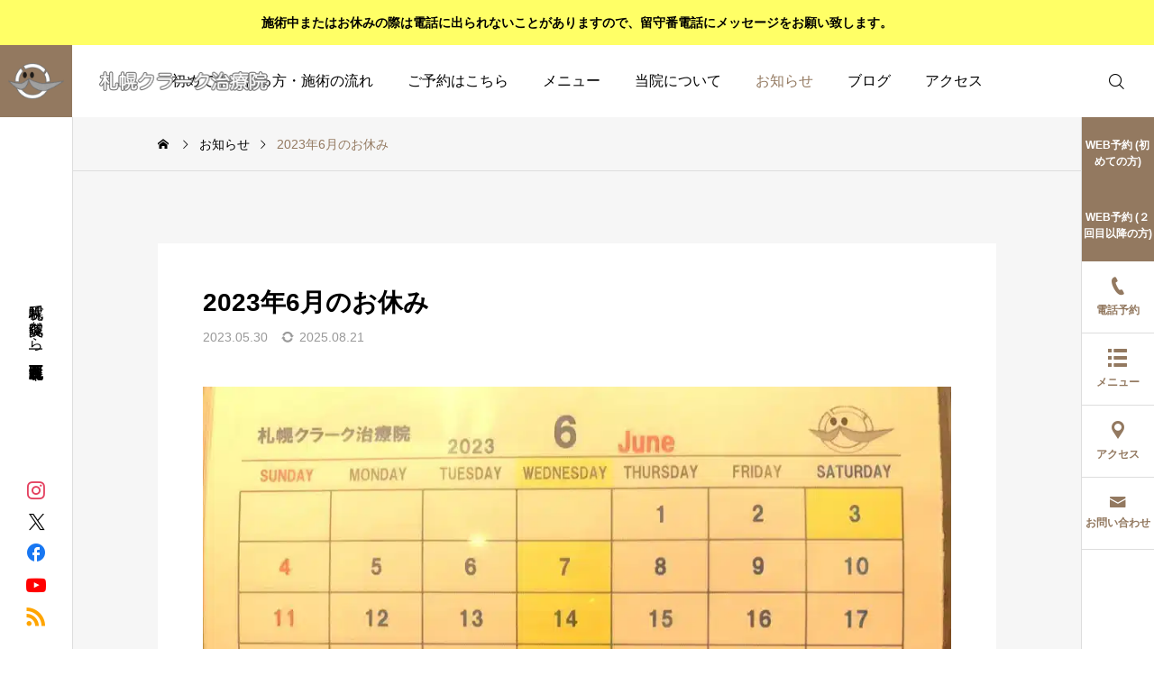

--- FILE ---
content_type: text/html; charset=UTF-8
request_url: https://sapporo-clark.com/news/juneholiday2023/
body_size: 28245
content:
<!DOCTYPE html><html class="pc" lang="ja"><head prefix="og: https://ogp.me/ns# fb: https://ogp.me/ns/fb#"><meta charset="UTF-8">
<!--[if IE]><meta http-equiv="X-UA-Compatible" content="IE=edge"><![endif]--><meta name="viewport" content="width=device-width"><meta name="description" content="札幌駅前の札幌クラーク治療院、2023年6月の休診日（毎週水曜＋3日(土)）をお知らせします。札幌の不安定な天気や気温差で体調を崩していませんか？お身体の不調は我慢せずご相談ください。"><link rel="pingback" href="https://sapporo-clark.com/xmlrpc.php"><title>【お知らせ】札幌クラーク治療院 2023年6月の休診日｜梅雨時期の体調不良</title><style>img:is([sizes=auto i],[sizes^="auto," i]){contain-intrinsic-size:3000px 1500px}@font-face{font-family:design_plus;font-weight:400;font-style:normal;font-display:swap;src:url(https://sapporo-clark.com/wp-content/themes/serum_tcd096/fonts/design_plus.woff?v=1.1) format('woff')}@font-face{font-family:footer_bar;font-weight:400;font-style:normal;font-display:swap;src:url(https://sapporo-clark.com/wp-content/themes/serum_tcd096/fonts/footer_bar.woff?v=1.1) format('woff')}@font-face{font-family:tiktok_x_icon;font-weight:400;font-style:normal;font-display:swap;src:url(https://sapporo-clark.com/wp-content/themes/serum_tcd096/fonts/tiktok_x_icon.woff?v=1.0) format('woff')}*,:after,:before{box-sizing:border-box}a,address,article,body,center,code,div,dl,dt,em,fieldset,footer,form,h1,h2,h3,header,html,iframe,img,label,legend,li,nav,object,p,span,strong,table,tbody,td,time,tr,tt,u,ul,video{margin:0;padding:0;border:0;outline:0;font-size:100%;vertical-align:baseline}article,footer,header,nav{display:block}html{-webkit-text-size-adjust:100%}ul{list-style:none}a:focus{outline:0}table{border-collapse:collapse;border-spacing:0;width:100%}button,input,select,textarea{outline:0;-webkit-box-sizing:border-box;box-sizing:border-box;font-size:100%}input,textarea{background-image:-webkit-linear-gradient(hsla(0,0%,100%,0),hsla(0,0%,100%,0));-webkit-appearance:none;border-radius:0}input[type=checkbox]{-webkit-appearance:checkbox}input[type=radio]{-webkit-appearance:radio}button::-moz-focus-inner,input::-moz-focus-inner{border:0;padding:0}iframe{max-width:100%}svg{display:block}:focus{outline:0}h1,h2,h3{font-weight:600}.clearfix:after{display:block;clear:both;content:""}html{height:100%;position:relative}html:before{content:'';width:100%;height:80px;position:absolute;top:0;left:0;background:#fff;z-index:-1}body{overflow-x:hidden;height:100%;padding:80px 80px 0;font-family:Arial,sans-serif;font-size:14px;line-height:1;width:100%;position:relative;-webkit-font-smoothing:antialiased}body.hide_page_header_bar{padding-top:0}a{text-decoration:none}a,a:after,a:before,input{transition:background-color .1s ease,color .1s ease,border-color .1s ease}.hide{display:none}.post_content{word-wrap:break-word}a[href^="tel:"]{pointer-events:none;text-decoration:none!important}.mobile_device a[href^="tel:"]{pointer-events:auto}#container{position:relative;border-left:1px solid #ddd;border-right:1px solid #ddd;min-height:100vh}#main_content{background:#f4f1ef;padding:130px 0 70px;position:relative}body.single-news #main_content{background:#f6f6f6;padding-top:80px}#main_col{width:930px;margin:0 auto}#side_col{width:930px;margin:80px auto 0;display:flex;flex-wrap:wrap}#article{background:#fff;position:relative;padding-bottom:50px}.splide__arrow{background:0 0;border:1px solid #998169;width:52px;height:52px;border-radius:100%;position:absolute;cursor:pointer;transition:background-color .25s ease,border-color .25s ease}.splide__arrow span{display:none}.splide__arrow.splide__arrow--prev{left:-82px;top:50%;transform:translateY(-50%)}.splide__arrow.splide__arrow--next{right:-82px;top:50%;transform:translateY(-50%)}.splide__arrow:before{font-family:design_plus;content:'\e90f';color:#998169;display:block;font-size:14px;position:absolute;left:calc(50% - 1px);top:calc(50% + 1px);transform:translate(-50%,-50%)}.splide__arrow.splide__arrow--next:before{content:'\e910';left:calc(50% + 1px)}.splide__arrow:hover:before{color:#fff}.index_carousel__hide_arrow .splide__arrows{display:none}@media only screen and (max-width:1350px){.cb_carousel .splide__arrow{display:none}}:is(.two_column_content,.tcdce-body .two_column_content):after{content:'';display:block;height:100%;width:200%;background:#f4f1ef;position:absolute;top:0;left:-50%;z-index:-1}:is(.two_column_content,.tcdce-body .two_column_content) .header{width:930px;margin:0 auto 70px;text-align:center}:is(.two_column_content,.tcdce-body .two_column_content) .desc.mobile{display:none}:is(.two_column_content,.tcdce-body .two_column_content) .post_list{display:flex;flex-wrap:wrap;justify-content:space-between;margin:0!important}:is(.two_column_content,.tcdce-body .two_column_content) .post_list>.item{width:calc(50% - 30px);margin:0 0 70px}:is(.two_column_content,.tcdce-body .two_column_content) .post_list>.item:last-of-type{margin-bottom:0}:is(.two_column_content,.tcdce-body .two_column_content) .post_list>.item:nth-last-of-type(2){margin-bottom:0}:is(.two_column_content,.tcdce-body .two_column_content) .image{position:relative;margin:0 0 30px}:is(.two_column_content,.tcdce-body .two_column_content) .item img{margin:0 auto;display:block;max-width:100%;height:auto}:is(.two_column_content,.tcdce-body .two_column_content) .item .image_wrap{position:relative;z-index:1;overflow:hidden;margin:0 0 30px}:is(.two_column_content,.tcdce-body .two_column_content) .item .image_wrap .image{margin:0}#page_header{width:calc(100% + 2px);margin:0 -1px;height:400px;position:relative;display:flex;flex-wrap:wrap;justify-content:center;align-items:center}#page_header .catch{max-height:100%;padding:0;color:#fff;text-align:center;z-index:3;line-height:1.6}#page_header .catch span{display:block;position:relative;transition:transform 1.8s ease,opacity 1.8s ease;transform:translate3d(0,30px,0);opacity:0}#page_header .catch span.animate{transform:translate3d(0,0,0);opacity:1}:is(.single_treatment_faq,.tcdce-body .single_treatment_faq):before{content:'';display:block;width:150vw;height:100%;background:#f6f6f6;position:absolute;top:0;left:-50vw;z-index:-2}:is(.single_treatment_faq,.tcdce-body .single_treatment_faq) .faq_list .desc{background:#f4f1ef}:is(.single_treatment_faq,.tcdce-body .single_treatment_faq) img{margin:0;display:block}#page_title{border-top:1px solid #ddd;text-align:center;padding-top:120px;margin-bottom:-5px;line-height:1.5}:is(.two_col_content,.tcdce-body .two_col_content)>.item{width:calc(50% - 30px)}:is(.two_col_content,.tcdce-body .two_col_content) .item img{margin:0 auto;display:block}:is(.two_col_content,.tcdce-body .two_col_content) .item img+p{margin-top:-5px}:is(.two_col_content,.tcdce-body .two_col_content) .image_wrap{position:relative;margin:0 0 30px}:is(.two_col_content,.tcdce-body .two_col_content) .image{position:relative;margin:0 0 30px}:is(.two_col_content,.tcdce-body .two_col_content) .image p{margin:0;padding:0;line-height:1}:is(.color_bg_content,.tcdce-body .color_bg_content)>*{z-index:2;position:relative}:is(.color_bg_content,.tcdce-body .color_bg_content):before{content:'';display:block;width:150vw;height:100%;background:#f4f1ef;position:absolute;top:0;left:-50vw;z-index:-1}#single_post_category{font-size:14px;text-align:center;background:#937960;color:#fff;top:0;left:50px;position:absolute;z-index:1;transition:background-color .2s ease,transform .5s ease .8s;height:50px;line-height:50px;min-width:140px;padding:0 20px;display:inline-block;transform:translate3d(0,0,0)}#single_post_category.animate{transform:translate3d(0,-100%,0)}#single_post_title{padding:45px 50px 48px;position:relative;z-index:2;background:#fff}#single_post_title .title{font-size:30px;line-height:1.5;opacity:0}#single_post_title .title.animate{opacity:1;transition:opacity 1.4s ease .3s;word-wrap:break-word}#single_post_title .meta{margin:10px 0 0;display:flex;flex-wrap:wrap;font-family:Arial}#single_post_title .date{position:relative;color:#999;font-size:14px;margin:0;display:block;font-family:Arial}#single_post_title .update{position:relative;color:#999;font-size:14px;display:block;margin:0 0 0 15px;font-family:Arial}#single_post_title .update:before{font-family:design_plus;content:'\e943';font-size:14px;display:inline-block;margin:0 6px 0 0;vertical-align:-1px;-webkit-font-smoothing:antialiased;-moz-osx-font-smoothing:grayscale}#single_post_image{position:relative;margin:0 50px 50px;height:480px;aspect-ratio:830/480}#single_post_image img{width:100%;height:100%;display:block;margin:0;object-fit:cover}#article .post_content{padding:0 50px}.post_content a:hover{text-decoration:underline}#single_share_bottom{margin:60px 50px -5px}.single_copy_title_url{text-align:center}.single_copy_title_url_btn{font-size:14px;color:#000;background:#fff;border:3px solid #ccc;cursor:pointer;line-height:54px;min-width:300px;padding:0 15px;-webkit-box-sizing:border-box;box-sizing:border-box;-webkit-transition-property:background-color,color;-webkit-transition-duration:.3s;-webkit-transition-timing-function:ease;transition-property:background-color,color;transition-duration:.3s;transition-timing-function:ease}.single_copy_title_url_btn:hover{color:rgba(0,0,0,.5)!important}.single_copy_title_url_btn.copied{background:#ccc;color:#fff;pointer-events:none}#single_copy_title_url_top{margin:0 0 50px}#single_copy_title_url_bottom{margin:50px 0 0}#next_prev_post{margin:50px 50px 0;position:relative;display:flex;flex-wrap:wrap}#next_prev_post .item{height:120px;width:50%;position:relative;border:1px solid #ddd;display:flex;flex-wrap:wrap;justify-content:center;align-items:center}#next_prev_post .item:first-of-type{right:-1px}#next_prev_post .title{position:relative;padding:0 40px 0 70px;font-weight:500;margin-top:2px;font-size:16px;line-height:1.6;max-height:3.2em;overflow:hidden;visibility:visible;word-wrap:break-word;word-break:break-all;transition:color .2s ease}#next_prev_post a:hover .title{color:rgba(0,0,0,.5)}#next_prev_post .title span{display:-webkit-inline-box;-webkit-box-orient:vertical;-webkit-line-clamp:2}#next_prev_post .nav{display:none}#next_prev_post .next_post .title{padding:0 70px 0 40px}#next_prev_post .title:after{z-index:10;position:absolute;margin-top:2px;left:30px;top:50%;-ms-transform:translateY(-50%);-webkit-transform:translateY(-50%);transform:translateY(-50%);font-family:design_plus;color:#000;font-size:14px;font-weight:500;display:block;-webkit-font-smoothing:antialiased;-moz-osx-font-smoothing:grayscale;-webkit-transition:.2s;transition:all .2s ease}#next_prev_post .prev_post .title:after{content:'\e90f'}#next_prev_post .next_post .title:after{content:'\e910';left:auto;right:30px}#next_prev_post a:hover .title:after{opacity:.5}#related_post{position:relative;margin:80px auto 0}#related_post .headline{font-size:26px;color:#937960;margin:0 0 75px;text-align:center}#related_post .post_list{display:flex;flex-wrap:wrap}#related_post .item{position:relative;width:calc(100%/3);overflow:hidden}#related_post .animate_background{display:block;width:100%!important;height:180px!important;aspect-ratio:310/182;position:relative;z-index:1;overflow:hidden}#related_post .image_wrap{width:100%;height:100%;position:relatiive}#related_post .image{width:100%;height:100%;position:relatiive}#related_post .image img{width:100%;height:100%;position:absolute;top:0;left:0;object-fit:cover}#related_post .category{padding:0 25px;font-size:14px;min-width:130px;height:40px;line-height:40px;background:#fff;text-align:center;display:inline-block;position:absolute;left:30px;transform:translate3d(0,-100%,0);z-index:2}#related_post .content{background:#fff;height:135px;padding:25px 30px;position:relative}#related_post .content:after{content:'';display:block;width:1px;height:100%;position:absolute;top:0;right:0;background:#ddd;z-index:2}#related_post .item:last-of-type .content:after,#related_post .item:nth-child(3n) .content:after{display:none}#related_post .title{font-size:16px;line-height:1.9}#related_post .title a{height:3.8em;overflow:hidden;visibility:visible;display:block}#related_post .title span{display:-webkit-inline-box;-webkit-box-orient:vertical;-webkit-line-clamp:2}#related_post .date{font-size:14px;color:#999;display:block;position:absolute;bottom:28px;font-family:Arial}#related_post .meta{position:absolute;bottom:28px;display:flex;flex-wrap:wrap}#related_post .meta .date{position:relative;bottom:0}#header{z-index:1000;position:absolute;top:0;left:0;width:100%;height:80px;background:#fff;display:flex;flex-wrap:wrap;justify-content:flex-end}body.hide_page_header_bar #header{background:0 0!important;position:absolute!important}body.hide_page_header_bar.open_header #header:after{display:none}body.open_header #header{position:fixed;animation:.8s forwards open_header_animation;top:0!important}body.close_header #header{position:fixed;animation:.3s forwards close_header_animation;top:0!important}body.open_header #header:after{content:'';display:block;width:100%;height:1px;background:#ddd;position:absolute;bottom:0;left:0}@keyframes open_header_animation{0%{transform:translate3d(0,-100%,0)}100%{transform:translate3d(0,0,0)}}@keyframes close_header_animation{0%{transform:translate3d(0,0,0)}100%{transform:translate3d(0,-100%,0)}}@media screen and (max-width:800px){body.no_header_logo_image_mobile #header_logo{display:none}}#header_logo{width:210px;height:210px;background:#fff;position:absolute;left:0;top:0;display:inline-block;z-index:2000}#header_logo img{display:block;transition:opacity .3s ease-in-out;max-width:100%;height:auto}#header_logo img.mobile{display:none}#header_logo a{width:210px;height:210px;display:block;padding:20px;aspect-ratio:1/1;display:flex;flex-wrap:wrap;justify-content:center;align-items:center;transition:opacity 1.4s ease .5s}#header_logo a:hover img{opacity:.5}#header_logo a{opacity:0}#header_logo.animate a{opacity:1}#header_logo2{z-index:200;position:absolute;left:0;top:0;display:none}@media screen and (min-width:801px){body.no_header_logo_image #header_logo{display:none}body.no_header_logo_image #header_logo2{display:block}}@media screen and (max-width:800px){body.no_header_logo_image_mobile #header_logo2{display:block}}body.home.no_header_logo_image #header_logo2{opacity:0;transition:opacity 1.4s ease .5s}body.home.no_header_logo_image #header_logo2.animate{opacity:1}#header_logo2 a{height:80px;display:flex;flex-wrap:wrap;justify-content:center;align-items:center}#header_logo2 .icon_image{width:80px;height:80px;background:#937960;display:inline-flex;flex-wrap:wrap;justify-content:center;align-items:center}#header_logo2 .text_image{padding:0 30px;height:80px;display:inline-flex;flex-wrap:wrap;justify-content:center;align-items:center}body.close_header #header_logo2,body.open_header #header_logo2{display:inline-block}#header_logo2 img{display:block;transition:opacity .3s ease-in-out;max-height:40px;width:auto}#header_logo2 img.mobile{display:none}#header_logo2 .icon_image:hover img{opacity:.5}#header_logo2 .text_image:hover img{opacity:.5}body.single #header_logo{display:none}body.single #header_logo2{display:block}body.hide_page_header_bar #header_logo2{display:none}body.no_header_logo_image.hide_page_header_bar #header_logo2{display:block}body.no_header_logo_image.hide_page_header_bar.open_header #header_logo2{display:none}body.no_header_logo_image.hide_page_header_bar.close_header #header_logo2{display:none}#site_desc{width:80px;height:100vh;position:fixed;left:0;top:0;display:flex;flex-wrap:wrap;justify-content:center;align-items:center}body.home #site_desc{opacity:0}body.home #site_desc.animate{opacity:1;transition:opacity 1.4s ease 2s}#site_desc .desc{font-size:16px;font-weight:500;writing-mode:vertical-rl;display:inline-block;text-align:left;position:relative}body.hide_page_header_bar #global_menu{display:none}#global_menu{width:100%;height:80px;z-index:2;position:absolute;top:0;left:50%;-webkit-transform:translateX(-50%);transform:translateX(-50%);z-index:1}#global_menu>ul{position:relative;text-align:center;font-size:0}#global_menu>ul>li{display:inline-block;position:relative;line-height:1;text-align:center;font-size:16px}#global_menu>ul>li>a{color:#000;text-decoration:none;height:80px;line-height:80px;padding:0 19px;display:block;position:relative;overflow:hidden}#global_menu ul ul{background:#f3f3f3;display:none;width:250px;position:absolute;top:80px;margin:0;padding:0;z-index:100}#global_menu ul ul ul{left:100%;top:0!important;margin:0}#global_menu ul ul li{line-height:1.5;font-size:14px;padding:0;margin:0;text-align:left;position:relative;display:block}#global_menu ul ul a{color:#000;display:block;position:relative;padding:15px 20px 13px;height:auto;line-height:1.6;margin:0}#global_menu ul ul a:hover{text-decoration:none}#global_menu ul ul li.menu-item-has-children>a:before{font-family:design_plus;content:'\e910';color:#000;display:block;position:absolute;right:9px;top:19px;font-size:10px}#drawer_menu_button{display:none}#drawer_menu{display:none}body.hide_page_header_bar #header_search{display:none}#header_search{height:70px;z-index:2;position:relative}#header_search.active{z-index:100}#header_search_button{display:block;position:absolute;right:0;top:0;width:80px;height:80px;cursor:pointer;z-index:2}#header_search_button:before{display:block;font-family:design_plus;color:#000;font-size:17px;content:'\e94c';left:calc(50% - 2px);top:50%;transform:translate(-50%,-50%);position:absolute;transition:color .2s ease}#header_search_button:hover:before{color:red}#header_search.active #header_search_button:before{font-family:design_plus;content:'\e91a';font-size:20px}#header_search form{opacity:0;pointer-events:none;height:40px;width:345px;position:absolute;top:20px;right:80px;z-index:1;transition:all .3s ease}#header_search.active form{opacity:1;pointer-events:initial}#header_search .input_area input{position:absolute;right:0;width:0;height:40px;border:none;background:#f3f3f3;z-index:1;padding:0 60px 0 25px;border-radius:50px;transition:all .3s ease}#header_search.active form .input_area input{width:345px}#header_search .button input{position:absolute;right:0;top:0;border:none;background:0 0}#header_search .button label{position:absolute;right:0;top:0;z-index:10;pointer-events:none}#header_search .button label:before{display:block;font-family:design_plus;color:#000;font-size:14px;content:'\e94c';top:14px;right:20px;position:absolute;transition:color .2s ease}#side_icon_button{position:absolute;right:0;top:80px}body.open_header #side_icon_button{position:fixed;top:-1px;animation:.8s forwards side_icon_animation;z-index:1;top:0!important}body.close_header #side_icon_button{position:fixed;top:-1px;animation:.3s forwards side_icon_animation2;z-index:1;top:0!important}body.hide_page_header_bar.open_header #side_icon_button{top:-80px!important}body.hide_page_header_bar.close_header #side_icon_button{top:-80px!important}@keyframes side_icon_animation{0%{transform:translate3d(0,-100%,0)}100%{transform:translate3d(0,80px,0)}}@keyframes side_icon_animation2{0%{transform:translate3d(0,80px,0);opacity:1}100%{transform:translate3d(0,-100%,0);opacity:0}}#side_icon_button .item{width:81px;height:80px}#side_icon_button a{color:#937960;width:100%;height:100%;display:block;position:relative;border-bottom:1px solid #ddd;display:flex;flex-wrap:wrap;flex-direction:column;justify-content:center;align-items:center}#side_icon_button a.no_icon{background:#937960;border-color:#937960;color:#fff!important}#side_icon_button .item:first-of-type a{border-top:1px solid #ddd}#side_icon_button a:hover span,#side_icon_button a:hover:before{opacity:.5}#side_icon_button a.no_icon:hover span,#side_icon_button a.no_icon:hover:before{opacity:1}#side_icon_button span{font-size:12px;line-height:1.5;font-weight:600;transition:opacity .2s ease;text-align:center}.icon_button a:before{display:block;font-family:footer_bar;font-size:20px;margin:0 0 8px;transition:opacity .2s ease}.icon_button a.twitter:before{content:"\ea96"}.icon_button a.facebook:before{content:"\e944";font-family:design_plus;font-size:22px}.icon_button a.youtube:before{content:"\ea9d"}.icon_button a.list2:before{content:"\e907"}.icon_button a.user:before{content:"\e90a";font-size:16px}.icon_button a.map:before{content:"\e909"}.icon_button a.home:before{content:"\e900"}.icon_button a.menu:before{content:"\e90e";font-size:13px}.icon_button a.search:before{content:"\e90c"}.icon_button a.tel:before{content:"\e90b"}.icon_button a.mail:before{content:"\e906";font-size:12px}#bread_crumb{width:100%;height:60px;margin:0 auto;border-bottom:1px solid #ddd;border-top:none}.breadcrumb_type3 #bread_crumb{background:#f6f6f6}#bread_crumb ul{width:930px;margin:0 auto;height:60px;line-height:60px;padding:0;overflow:hidden;white-space:nowrap;text-overflow:ellipsis;visibility:visible}#bread_crumb li{display:inline;font-size:14px;margin:0 10px 0 0;padding:0 20px 0 0;position:relative}#bread_crumb li:after{font-family:design_plus;content:'\e910';font-size:11px;color:#000;display:block;height:13px;line-height:13px;position:absolute;right:0;top:2px}#bread_crumb li:last-of-type:after{display:none}#bread_crumb li a{color:#000;display:inline-block;-webkit-transition:opacity .2s ease-in-out;transition:opacity .2s ease-in-out}#bread_crumb li a:hover{opacity:.5}#bread_crumb li.category a{display:none}#bread_crumb li.category a:first-of-type,#bread_crumb li.category a:only-of-type{display:inline-block}#bread_crumb li.home a{position:relative;width:16px}#bread_crumb li.home a span{opacity:0}#bread_crumb li.home a:before{font-family:design_plus;content:'\e90c';font-size:12px;color:#000;display:inline-block;top:0;position:relative;-webkit-font-smoothing:antialiased;-moz-osx-font-smoothing:grayscale}#header_message{position:absolute;left:0;top:0;z-index:2000;width:100%;display:flex;flex-wrap:wrap;justify-content:center;align-items:center;min-height:50px;text-align:center;font-size:14px;font-weight:600;padding:15px 20px}#header_message .label{display:block;color:inherit;line-height:1.4;padding:0 20px}#header_message a.label:hover{text-decoration:underline}@media (max-width:767px){#header_message{min-height:40px;font-size:12px}}.pc .megamenu_button+ul{display:none!important}.megamenu{opacity:0;pointer-events:none;width:calc(100% - 160px);height:350px;background:#f3f3f3;position:absolute;top:80px;left:80px;overflow:hidden;z-index:2;border:1px solid #ddd;border-top:none}.megamenu.active_mega_menu{opacity:1;pointer-events:initial;top:80px}body.open_header .megamenu.active_mega_menu{top:79px}.megamenu_inner{position:relative}.megamenu_a .category_list{display:flex;flex-wrap:wrap;justify-content:center}.megamenu_a .category_list a{display:block;height:77px;line-height:77px;padding:0 20px}.megamenu_a .category_list li.active a{color:red}.megamenu_a .post_list{display:flex;flex-wrap:wrap;width:930px;margin:0 auto}.megamenu_a .post_list .item{width:calc(25% - 15px);margin-right:20px}.megamenu_a .post_list .item:last-of-type{margin:0}.megamenu_a .post_list .animate_background{margin:0 0 18px;display:block;width:100%!important;height:127px!important;position:relative;z-index:1;overflow:hidden}.megamenu_a .post_list .image_wrap{width:100%;height:100%;position:relatiive}.megamenu_a .post_list .image{width:100%;height:100%!important}.megamenu_a .post_list .image img{width:100%;height:100%;position::absolute;top:0;left:0;object-fit:cover;transform:none}.megamenu_a .post_list .date{font-size:14px;color:#999;display:block;margin:0 0 14px}.megamenu_a .post_list .title{font-size:16px;line-height:1.6}.megamenu_a .post_list .title a{display:block;height:4.8em;overflow:hidden;visibility:visible}.megamenu_a .post_list .title span{display:-webkit-inline-box;-webkit-box-orient:vertical;-webkit-line-clamp:3}.megamenu_b .post_list{width:932px;margin:30px auto 0;position:relative}.megamenu_b .post_list:after{content:'';display:block;width:1px;height:155px;background:#fff;position:absolute;right:0;bottom:0}.megamenu_b .post_list .item{position:relative;width:232.5px;height:290px}.megamenu_b .post_list .animate_background{display:block;width:100%!important;height:135px!important;position:relative;z-index:1;overflow:hidden}.megamenu_b .post_list .image_wrap{width:100%;height:100%;position:relatiive}.megamenu_b .post_list .image{width:100%;height:100%!important}.megamenu_b .post_list .image img{width:100%;height:100%;position::absolute;top:0;left:0;object-fit:cover;transform:none}.megamenu_b .post_list .category{padding:0 25px;font-size:12px;min-width:110px;height:35px;line-height:35px;background:#fff;text-align:center;display:inline-block;position:absolute;left:30px;transform:translate3d(0,-100%,0);z-index:2}.megamenu_b .post_list .content{background:#fff;height:155px;padding:28px 25px;position:relative}.megamenu_b .post_list .content:after{content:'';display:block;width:1px;height:100%;position:absolute;top:0;right:0;background:#ddd;z-index:2}.megamenu_b .post_list .title{font-size:16px;font-weight:600;line-height:1.6}.megamenu_b .post_list .title a{display:block;height:4.8em;overflow:hidden;visibility:visible}.megamenu_b .post_list .title span{display:-webkit-inline-box;-webkit-box-orient:vertical;-webkit-line-clamp:3}.megamenu_b .post_list .date{font-size:14px;color:#999;display:block;position:absolute;bottom:28px}.megamenu_b .splide__arrows{display:none}.megamenu_b .splide__arrows.mega_menu_arrow{display:block}.megamenu_b .splide__arrow{background:0 0!important;border:none!important}.megamenu_b .splide__arrow:before{font-size:18px;color:#000}.megamenu_b .splide__arrow:hover:before{color:rgba(0,0,0,.3)!important}.megamenu_b .splide__arrow.splide__arrow--prev{left:-60px}.megamenu_b .splide__arrow.splide__arrow--next{right:-60px}.mega_treatment_category_wrap{width:930px;margin:0 auto;position:relative}.mega_treatment_category_wrap:after{content:'';display:block;width:1px;height:350px;background:#f3f3f3;position:absolute;right:0;top:0}.megamenu_c .splide__arrows{display:none}.megamenu_c .splide__arrows.mega_menu_arrow{display:block}.megamenu_c .splide__arrow{background:0 0!important;border:none!important}.megamenu_c .splide__arrow:before{font-size:18px;color:#000}.megamenu_c .splide__arrow:hover:before{color:rgba(0,0,0,.3)!important}.megamenu_c .splide__arrow.splide__arrow--prev{left:-61px}.megamenu_c .splide__arrow.splide__arrow--next{right:-61px}#footer_image_carousel.splide{visibility:visible}#footer_image_carousel.no_slide .splide__list{display:flex;flex-wrap:wrap}#footer_image_carousel.no_slide .splide__list .item{flex:1 1 0%}#footer_icon_banner{display:flex;flex-wrap:wrap;margin-right:-1px}#footer_icon_banner .item{flex:1 1 0%}#footer_icon_banner .item a{display:block;width:100%;height:70px;display:flex;flex-wrap:wrap;justify-content:center;align-items:center;border-right:1px solid #ddd}#footer_icon_banner .item:last-of-type a{border-right:none}#footer_icon_banner a:before{color:#937960;margin:0 12px 0 0}#footer_icon_banner a span{transition:color .1s ease}#footer{border-top:1px solid #ddd}#footer_top{display:flex;flex-wrap:wrap}#footer_top>div{flex:1 1 0%;border-left:1px solid #ddd;padding:60px}#footer_top>div:first-of-type{border-left:none}#footer_top .footer_menu_mobile{display:none}.footer_menu li{margin:0 0 30px;font-size:14px}.footer_menu li:last-of-type{margin:0}.footer_menu li a{display:block}.footer_menu li a:hover{color:rgba(0,0,0,.5)!important}#footer_address{text-align:center;font-size:14px;line-height:2;border-top:1px solid #ddd;padding:15px}#footer_address span{padding:0 .5em}#copyright{border-top:1px solid #ddd;height:60px;line-height:60px;position:relative;text-align:center;font-size:12px}#return_top{opacity:0;transition:opacity .5s ease;position:fixed;right:0;bottom:0;display:flex;flex-wrap:wrap;justify-content:center;align-items:end;z-index:2}#return_top a{color:#000;width:80px;line-height:80px;font-size:14px;font-weight:500;writing-mode:vertical-rl;display:inline-block;text-align:left;position:relative;padding:60px 0 30px}#return_top a:before{content:'\e90f';font-family:design_plus;display:block;transform:rotate(90deg);position:absolute;top:35px}#return_top.active{opacity:1}#return_top a:before,#return_top span{transition:opacity .2s ease}#return_top a:hover span,#return_top a:hover:before{opacity:.5}#footer_sns{position:fixed;left:0;bottom:20px;z-index:10;width:80px;background:#fff;padding:20px 0 0}#footer_sns li{display:block;margin:0}#footer_sns li a{width:80px;height:35px}body.hide_page_header_bar #footer_sns{display:none}.sns_button_list{font-size:0;z-index:20;text-align:center}.sns_button_list li{font-size:12px;display:inline-block;margin:0 7px;position:relative}.sns_button_list li a{display:block;text-align:center;position:relative;overflow:hidden;width:17px;height:18px}.sns_button_list li a span{display:none}.sns_button_list li a:before{font-family:design_plus;font-size:16px;display:block;position:absolute;left:50%;top:50%;-webkit-transform:translate(-50%,-50%);transform:translate(-50%,-50%);-webkit-transition:opacity .3s;transition:opacity .3s ease;-webkit-font-smoothing:antialiased;-moz-osx-font-smoothing:grayscale}.sns_button_list li a:hover:before{opacity:.5}.sns_button_list li.twitter a:before{font-family:tiktok_x_icon;content:'\e901';font-size:14px;margin-top:1px;margin-left:.7px}.sns_button_list li.facebook a:before{content:'\e944';font-size:18px}.sns_button_list li.insta a:before{content:'\ea92';font-size:15px;margin-top:1px}.sns_button_list li.youtube a{width:19px}.sns_button_list li.youtube a:before{content:'\ea9d';font-size:18px;margin-top:1px}.sns_button_list li.rss a:before{content:'\e90b';font-size:14px;margin-top:1px}.sns_button_list.color_type2 li{margin:0 8px}.sns_button_list.color_type2 li a{width:25px;height:25px}.sns_button_list.color_type2 li a:before{font-size:22px}.sns_button_list.color_type2 li.twitter a:before{color:#000;font-size:18px}.sns_button_list.color_type2 li.facebook a:before{color:#1877f2;font-size:24px}.sns_button_list.color_type2 li.insta a:before{color:#e4405f;font-size:20px}.sns_button_list.color_type2 li.youtube a:before{color:red}.sns_button_list.color_type2 li.rss a:before{color:orange}.widget_text a:hover{text-decoration:underline}.widget_media_image .post_content :last-of-type{margin-bottom:0!important}.design_select_box{position:relative}.design_select_box label{pointer-events:none;width:60px;height:60px;display:block;right:0;top:0;position:absolute;text-indent:-200%;overflow:hidden;z-index:10}.design_select_box label:after{text-indent:0;color:#333;content:"\e90e";font-family:design_plus;font-size:14px;position:absolute;top:27px;right:22px;z-index:11}.design_select_box.open label:after{content:"\e911"}.design_select_box select{-webkit-appearance:none;-moz-appearance:none;appearance:none;border-radius:0;color:#000;cursor:pointer;border:none;background:#fff;width:100%;height:60px;line-height:60px;padding:0 25px;font-size:16px}.design_select_box select::-ms-expand{display:none}.widget_search label{display:none}.widget_text .textwidget{font-size:16px;line-height:1.6}.textwidget .post_content{font-size:14px}.textwidget .post_content p{line-height:2;margin-bottom:1.5em}#comment_tab{margin:0;display:-webkit-box;display:-webkit-flex;display:flex}#comment_tab li{text-align:center;margin:0;-webkit-flex:1 1 0%;flex:1 1 0%}#comment_tab li a,#comment_tab li p{font-size:12px;padding:15px;line-height:1.6;display:block;text-decoration:none;background:#fff;color:#000}#comment_tab li a:hover{color:#fff;background:#999}#comment_tab li.active a{background:#000}#comment_tab li.active a{color:#fff;position:relative}#comment_tab li.active a{pointer-events:none}.comment{margin:0 0 15px;padding:15px 20px 0;background:#fff;border:1px solid #fff}.post_content :first-child{margin-top:0}.post_content :last-child{margin-bottom:0}.has-medium-font-size{font-size:1.25em!important}.faq_list{margin:calc(55px - .7em) 0}.faq_list .item{border:1px solid #ddd;margin:0 0 -1px;position:relative;background:#fff}.faq_list .title{cursor:pointer;margin:0;font-weight:500;font-size:16px;line-height:1.8;padding:27px 40px 25px 30px;margin-bottom:0;position:relative;transition:color .4s ease}.faq_list .title span{display:block;margin:-.4em 0}.faq_list .title:before{content:'\e90e';font-family:design_plus;display:block;position:absolute;top:25px;right:30px;font-size:14px}.faq_list .title.active:before{content:'\e911'}.faq_list .desc_area{height:0;overflow:hidden;transition:height .2s cubic-bezier(.54,.07,.38,.9)}.faq_list .desc{font-size:16px;line-height:2.4;padding:20px 30px;border-top:1px solid #ddd;background:#f8f8f8;transition:opacity .7s ease;opacity:0}.faq_list .desc span{display:block}.faq_list .title.active:before{height:0}.faq_list .title.active+.desc_area>.desc{opacity:1;transition:opacity 1s ease}@media (max-width:800px){.faq_list .title{font-size:14px;padding:20px 50px 18px 20px}.faq_list .title:before{top:calc(50% + 5px);transform:translateY(-50%);right:20px}.faq_list .title.active:before{top:calc(50% - 10px)}.faq_list .desc{padding:20px;font-size:14px;line-height:2}}.qt_tab_content_wrap{position:relative;margin-bottom:2em}.qt_tab_content_header{display:flex;flex-wrap:wrap}.qt_tab_content_header .item{cursor:pointer;flex:1 1 0%;text-align:center;height:70px;line-height:70px;font-size:16px;border-bottom:3px solid #ddd;color:#999;transition:color .25s ease,border-color .25s ease;font-weight:600}.qt_tab_content_header .item.active{pointer-events:none;border-color:#000;color:#000}.qt_tab_content{opacity:0;visibility:hidden;position:absolute;top:0;padding:3em}.qt_tab_content.active{opacity:1;visibility:visible;position:relative;transition:opacity .3s linear 0s}.qt_tab_content img{display:block;margin:0 auto}.qt_tab_content .desc{text-align:center;margin:10px 0 -10px}@media (max-width:800px){p+.qt_tab_content_wrap{margin-top:-20px}.qt_tab_content{padding:2em}.qt_tab_content .desc{margin:10px 0 -5px}}.share_button_list ul{display:flex;flex-wrap:wrap;margin:0 -3px -3px 0}.share_button_list li{flex:1 1 0%;margin:0 3px 3px 0;max-width:100px}.share_button_list a{display:block;text-align:center;position:relative;height:30px;background:#000;color:#fff;border-radius:3px;display:flex;flex-wrap:wrap;justify-content:center;align-items:center;line-height:32px}.share_button_list a:hover{color:#fff}.share_button_list .label{font-size:12px;position:relative;font-family:Arial}.share_button_list a:before{font-family:design_plus;display:block;color:#fff;margin-right:5px;position:relative;transition:color .25s ease;-webkit-font-smoothing:antialiased}.share_button_list .twitter_button a:before{font-family:tiktok_x_icon;content:'\e901';font-size:12px;top:0}.share_button_list .facebook_button a:before{content:'\e944';font-size:18px;top:-1px}.share_button_list .line_button a:before{content:'\e909';font-size:16px;top:0}.share_button_list .note_button a:before{content:'';display:inline-block;width:.9em;height:.9em;background-image:url("data:image/svg+xml,%3Csvg xmlns='http://www.w3.org/2000/svg' fill='%23000' viewBox='0 0 100 100'%3E%3Cpath d='M10 10.4968C25.408 10.4968 46.504 9.70479 61.648 10.1208C81.952 10.6408 89.624 19.5048 89.888 41.3448C90.152 53.7208 89.888 89.1048 89.888 89.1048H67.896C67.896 58.1368 68.008 53.0168 67.896 43.2568C67.632 34.6568 65.2 30.5768 58.584 29.7928C51.592 29.0088 31.992 29.6808 31.992 29.6808V89.1448H10V10.4968Z'/%3E%3C/svg%3E");background-repeat:no-repeat;background-size:contain;background-position:center;top:0}.share_button_list.color .note_button a{background:#fff;border:1px solid #ddd;color:#000;box-sizing:content-box;top:-1px}.share_button_list.color .line_button a{background:#00b900;border-color:#00b900}.share_button_list.color .twitter_button a{background:#000;border-color:#000}.share_button_list.color .facebook_button a{background:#35629a;border-color:#35629a}@media(hover:hover){.qt_tab_content_header .item:hover{color:#000}.share_button_list.color .twitter_button a:hover{background:#666}.share_button_list.color .facebook_button a:hover{background:#1f3669}.share_button_list.color .line_button a:hover{background:#009100;border-color:#009100}.share_button_list.color .note_button a:hover{background:#eee;border-color:#ddd}}@media screen and (max-width:800px){.share_button_list .label{display:none}.share_button_list a:before{margin:0}.share_button_list .twitter_button a:before{top:0}.share_button_list .facebook_button a:before{top:-1px}}@media screen and (max-width:500px){.share_button_list li{max-width:inherit}}.post_content .aligncenter{display:block;margin-left:auto;margin-right:auto;margin-bottom:7px}.post_content img.aligncenter{margin-top:7px;margin-bottom:7px}.post_content p{line-height:2.4;margin:0 0 2em}body.page .post_content>p:first-child{margin-top:-10px}.post_content h1,.post_content h2,.post_content h3{clear:both;line-height:1.4;padding:0;font-weight:600}.post_content h1{font-size:150%;margin:0 0 35px;text-align:center}.post_content h2{font-size:140%;margin:0 0 35px;text-align:center}.post_content h3{font-size:130%;margin:0 0 35px}.post_content img,.post_content img.size-full,.post_content img[class*=align],.post_content img[class*=wp-image-]{height:auto;max-width:100%}.post_content dt,.post_content li{line-height:2.2}.post_content dl,.post_content ul{margin-bottom:2em}.post_content ul{list-style:circle;margin-left:1.3em}.post_content li>ul{margin-bottom:0}.post_content dt{font-weight:700}.post_content table{margin:0 0 2em;width:100%!important}.post_content td{border:1px solid #ddd;padding:15px 30px 13px;line-height:2.2;background:#fff;-webkit-box-sizing:border-box;box-sizing:border-box}.post_content address{margin:0 0 24px;line-height:2.2}@media screen and (max-width:800px){.post_content p{line-height:2}body.page .post_content>p:first-child{margin-top:-5px}.post_content dt,.post_content li{line-height:1.8}.post_content td{line-height:1.8;padding:14px 15px}}@font-face{font-display:swap;font-family:design_plus;src:url(https://sapporo-clark.com/wp-content/themes/serum_tcd096/fonts/design_plus.woff?v=1.1) format('woff');font-weight:400;font-style:normal}.post_content h1{font-size:28px;font-weight:600;line-height:1.4;margin:120px 0 1.3em;text-align:center}.post_content h2{font-size:26px;font-weight:600;line-height:1.4;margin:3em 0 1.3em;text-align:center}.post_content h3{font-size:22px;font-weight:600;line-height:1.6;margin:3em 0 1.3em}.post_content>:first-child{margin-top:0}@media screen and (max-width:800px){.post_content h1{font-size:22px;margin:100px 0 1em}.post_content h2{font-size:20px;margin:2.5em 0 1em}.post_content h3{font-size:18px;margin:2.3em 0 1em}}@media screen and (max-width:600px){.post_content h1{margin:80px 0 1em}.post_content h2{margin:2.3em 0 1em}.post_content h3{margin:2em 0 1em}}.q_underline{background-image:-webkit-linear-gradient(left,transparent 50%,#fff799 50%);background-image:-moz-linear-gradient(left,transparent 50%,#fff799 50%);background-image:linear-gradient(to right,transparent 50%,#fff799 50%);background-position:0 .8em;background-repeat:repeat-x;background-size:200% .5em;border:none;border-bottom-color:transparent;-webkit-transition:background 2s;-ms-transition:background 2s;transition:background 2s ease}.q_underline.is-active{background-position:-100% .8em}:root{--tcd-accent-color:0,0,0}.post_content .underline,.post_content .underline:hover{text-decoration:underline}a img.fade{background:0 0!important;outline:0;-webkit-transition:.3s;transition:all .3s}a:hover img.fade{opacity:.7;-ms-filter:"alpha( opacity=70 )";background:0 0!important}@media screen and (max-width:1221px){body{touch-action:manipulation}html:before{display:none}html.open_menu body{overflow-y:hidden}body{padding:60px 0 0}body:before{display:none}body:after{display:none}#container{border:none;min-height:inherit}#main_col{width:auto;margin:0 100px}#side_col{width:auto;margin:80px 100px 0}@media screen and (max-width:1000px){body.single-news #main_content{padding-top:80px}#main_col{margin:0 60px}#side_col{margin:80px 60px 0}}.splide__arrow{display:none}:is(.two_column_content,.tcdce-body .two_column_content) .header{width:auto;margin:0 100px 70px}@media only screen and (max-width:1000px){:is(.two_column_content,.tcdce-body .two_column_content) .header{margin:0 0 70px}}#page_header{height:350px;width:100%;margin:0}@media only screen and (max-width:800px){:is(.two_column_content,.tcdce-body .two_column_content) .header{margin:-5px 0 35px}:is(.two_column_content,.tcdce-body .two_column_content) .desc.mobile{display:block}:is(.two_column_content,.tcdce-body .two_column_content) .desc.pc{display:none}:is(.two_column_content,.tcdce-body .two_column_content) p{line-height:2}:is(.two_column_content,.tcdce-body .two_column_content) .post_list{display:block}:is(.two_column_content,.tcdce-body .two_column_content) .post_list>.item{width:auto;margin:0 0 35px}:is(.two_column_content,.tcdce-body .two_column_content) .post_list>.item:nth-last-of-type(2){margin-bottom:35px}:is(.two_column_content,.tcdce-body .two_column_content) .post_list>.item:last-of-type{margin-bottom:0}:is(.two_column_content,.tcdce-body .two_column_content) .post_list>.item .image{margin-bottom:15px;width:100%;height:auto;aspect-ratio:320/150;position:relative;overflow:hidden}:is(.two_column_content,.tcdce-body .two_column_content) .post_list>.item .image img{width:100%;height:100%;position:absolute;top:0;left:0;object-fit:cover}:is(.two_column_content,.tcdce-body .two_column_content) .post_list>.item .desc{font-size:14px}:is(.two_column_content,.tcdce-body .two_column_content) .post_list>.item .image_wrap{margin-bottom:15px;width:100%;height:auto;aspect-ratio:320/150}:is(.two_column_content,.tcdce-body .two_column_content) .post_list>.item .image_wrap .image{margin-bottom:0!important;width:100%;height:100%;aspect-ratio:1;object-fit:cover}#page_title{padding-top:40px;margin-bottom:-5px}:is(.two_col_content,.tcdce-body .two_col_content)>.item{width:auto;margin:0 0 40px}:is(.two_col_content,.tcdce-body .two_col_content)>.item:last-of-type{margin:0!important}:is(.two_col_content,.tcdce-body .two_col_content)>.item p:last-child{margin-bottom:-7px!important}:is(.two_col_content,.tcdce-body .two_col_content)>.item .image_wrap+p:last-child{margin-bottom:0}:is(.two_col_content,.tcdce-body .two_col_content) .item img{margin:0 auto}:is(.two_col_content,.tcdce-body .two_col_content) .item .image_wrap{margin-bottom:15px;width:100%;height:auto;aspect-ratio:320/150;position:relative;overflow:hidden}:is(.two_col_content,.tcdce-body .two_col_content) .item .image_wrap img{width:100%;height:100%;position:absolute;top:0;left:0;object-fit:cover}:is(.two_col_content,.tcdce-body .two_col_content) .image_wrap+p{font-size:14px}body.search #bread_crumb{border-bottom:none}#page_header{height:250px}}@media only screen and (max-width:500px){#page_header{height:200px}}#drawer_menu{display:block;position:fixed;top:0;right:0;width:100%;height:100vh;height:100dvh;background:#fff;overflow:auto;z-index:10000;opacity:0;transition:opacity .7s ease;-webkit-overflow-scrolling:touch;pointer-events:none}.open_menu #drawer_menu{opacity:1;pointer-events:auto}.open_menu #js-footer-bar{display:none}#drawer_menu a[href^="tel:"]{pointer-events:none}.open_menu #drawer_menu a[href^="tel:"]{pointer-events:auto}#drawer_menu .simplebar-scrollbar:before{background:#000!important}#drawer_menu .close_button_area{position:relative;width:100%;height:60px}#drawer_menu .close_button{cursor:pointer;display:block;width:60px;height:60px;position:absolute;top:0;right:0;z-index:10}#drawer_menu .close_button:before{color:#000;font-family:design_plus;content:'\e91a';font-size:20px;display:block;top:21px;left:19px;position:absolute;-webkit-transition:.2s;transition:all .2s ease;-webkit-font-smoothing:antialiased;-moz-osx-font-smoothing:grayscale}#header #global_menu{display:none}#mobile_menu{width:100%;margin:-1px 0 0;border-top:1px solid #ddd}#mobile_menu ul{margin:0}#mobile_menu li ul{display:none}#mobile_menu a{position:relative;display:block;margin:0;padding:0 50px 0 20px;height:50px;line-height:50px;overflow:hidden;text-decoration:none;color:#000;font-size:14px;border-bottom:1px solid #ddd;overflow:hidden;white-space:nowrap;text-overflow:ellipsis;visibility:visible}#mobile_menu li li a{border:none;height:50px;line-height:50px}#mobile_menu a:hover{color:#fff}#mobile_menu li{position:relative}#mobile_menu .child_menu_button{display:block;position:absolute;text-align:center;width:50px;height:50px;right:0;top:-5px;z-index:9;cursor:pointer}#mobile_menu .child_menu_button:after{background:#000;content:'';height:2px;width:12px;display:block;position:absolute;right:25px;top:30px;transition:background-color .25s ease}#mobile_menu .child_menu_button:before{background:#000;content:'';height:12px;width:2px;display:block;position:absolute;right:30px;top:25px;transition:background-color .25s ease}#mobile_menu li.open>.child_menu_button:before{display:none}#mobile_menu li.open>a{border-bottom:none}#mobile_menu li li a{opacity:0}#mobile_menu li li.animate a{opacity:1;transition:opacity .25s ease}#mobile_menu li ul{background:#222}#drawer_menu_search{position:relative;width:100%}#drawer_menu_search .input_area{background:#f3f3f3;width:100%;height:50px;position:relative}#drawer_menu_search .input_area input{font-size:12px;border:none;background:0 0;height:50px;width:calc(100% - 50px);position:absolute;left:0;top:0;padding:20px}#drawer_menu_search .button_area{width:50px;height:50px;position:absolute;right:0;top:0}#drawer_menu_search .button_area input{width:50px;height:50px;border:none;background:0 0;cursor:pointer}#drawer_menu_search .button_area:before{display:block;text-align:center;cursor:pointer;z-index:1;pointer-events:none;position:absolute;font-family:design_plus;color:#000;font-size:14px;content:'\e94c';left:13px;top:20px;transition:color .25s ease}#drawer_logo a{display:flex;flex-wrap:wrap;justify-content:center;align-items:center;height:60px;position:absolute;left:20px;top:0;z-index:100}#drawer_logo .icon_image{margin-right:10px}#drawer_logo .icon_image img.pc{display:none}#drawer_logo .text_image{padding:0;height:60px;display:inline-flex;flex-wrap:wrap;justify-content:center;align-items:center}#drawer_logo .text_image img.pc{display:none}#drawer_logo .text_image img{transform:scale(.8);transform-origin:left}#drawer_logo .text_image img.mobile{transform:scale(1);transform-origin:left}#drawer_logo img{display:block;transition:opacity .3s ease-in-out;max-height:30px;width:auto}#drawer_logo a:hover img{opacity:.5}#drawer_icon_button{display:flex;flex-wrap:wrap;position:relative}#drawer_icon_button:before{content:'';width:1px;height:100%;display:block;background:#ddd;position:absolute;top:0;left:50%;z-index:-1}#drawer_icon_button .item{width:50%}#drawer_icon_button .item.long{width:100%}#drawer_icon_button .item.long br{display:none}#drawer_icon_button .item a{font-size:14px;display:block;width:100%;height:50px;display:flex;flex-wrap:wrap;justify-content:center;align-items:center;border-bottom:1px solid #ddd}#drawer_icon_button .item.long a{background:#fff!important;border-color:#ddd!important;color:#000}#drawer_icon_button a:before{margin:0 8px 0 0}#header{height:60px;display:block}#header:before{width:60px}body.hide_page_header_bar #header:before{display:none}#header_logo2 a{height:60px}#header_logo2 .icon_image{width:60px;height:60px}#header_logo2 .icon_image img{transform:scale(.8)}#header_logo2 .text_image{padding:0 20px;height:60px}#header_logo2 .text_image img{transform:scale(.8);transform-origin:left}@media screen and (max-width:800px){body.home{padding:20px 0 0}body.home.show_header_message #container{margin-top:-40px}#main_content{padding:55px 0 40px}body.single-news #main_content{padding-top:20px}#main_col{margin:0 20px}#side_col{margin:40px 20px 0;display:block}#article{padding-bottom:20px}body.home #header{background:0 0}body.home.open_header #header{background:#fff}#header:before{display:none}body.open_header #header{animation:none}body.close_header #header{animation:none}body.open_header_mobile #header{position:fixed;background:#fff;animation:.6s forwards open_header_animation;top:0!important}body.close_header_mobile #header{position:fixed;background:#fff;animation:.3s forwards close_header_animation;top:0!important}body.open_header_mobile #header:after{content:'';display:block;width:100%;height:1px;background:#ddd;position:absolute;bottom:0;left:0}body.hide_page_header_bar #header_logo,body.home #header_logo{display:block}body.hide_page_header_bar #header_logo2,body.home #header_logo2{display:none}#header_logo img.pc{display:none}#header_logo img.mobile{display:block}}body.home.no_header_logo_image_mobile #header_logo{display:none}body.home.no_header_logo_image_mobile #header_logo2{display:block}#header_logo{width:150px;height:150px;left:0;top:0}#header_logo a{width:150px;height:150px;padding:20px}body.home.open_header #header_logo{display:none}body.home.open_header #header_logo2{display:block}@media screen and (max-width:800px){#header_logo2{display:block;left:20px}#header_logo2 img{max-height:30px}body.home.open_header_mobile #header_logo2{display:block}body.home.close_header_mobile #header_logo2{display:block}body.home.no_header_logo_image_mobile #header_logo2{transition:opacity 1.4s ease .5s}#header_logo{width:120px;height:120px}#header_logo a{width:120px;height:120px}#header_logo2 .icon_image{background:0 0!important;width:auto;height:auto;margin-right:10px}#header_logo2 img.pc{display:none}#header_logo2 img.mobile{display:block;transform:scale(1)}#header_logo2 .text_image{padding:0}body.home.no_header_logo_image_mobile #header_logo2{left:40px;top:20px}body.home.no_header_logo_image_mobile.close_header_mobile #header_logo2,body.home.no_header_logo_image_mobile.open_header_mobile #header_logo2{left:20px;top:0}#header_logo{display:none}body.home #header #drawer_menu_button span{background:#fff}body.home.open_header_mobile #header #drawer_menu_button span{background:#000}body.home.close_header_mobile #header #drawer_menu_button span{background:#000}body.home #drawer_menu_button{right:24px;bottom:-20px}body.home.open_header_mobile #drawer_menu_button{right:0;bottom:0}body.home.close_header_mobile #drawer_menu_button{right:0;bottom:0}}#site_desc{display:none}#side_icon_button{display:none}#global_menu{display:none}#header_search{display:none}#drawer_menu_button{position:absolute;z-index:10000;right:0;bottom:0;transition:opacity 1.4s ease .5s;display:inline-block;font-size:11px;width:60px;height:60px;line-height:60px;text-decoration:none;text-align:center}#drawer_menu_button span{width:22px;height:2px;background:#000;display:block;position:absolute;left:28px;-webkit-transition-property:background-color;-webkit-transition-duration:.2s;-webkit-transition-timing-function:ease;transition-property:background-color;transition-duration:.2s;transition-timing-function:ease;-webkit-transition:.3s;transition:all .3s ease}body.hide_page_header_bar #header #drawer_menu_button{display:none}body.home #drawer_menu_button{opacity:0}body.home #drawer_menu_button.animate{opacity:1}#drawer_menu_button:hover span{opacity:.5}#drawer_menu_button span{left:19px}#drawer_menu_button span:first-child{top:24px}#drawer_menu_button span:nth-child(2){top:30px}#drawer_menu_button span:nth-child(3){top:36px}.megamenu{display:none}#header_message{padding:10px 0;z-index:2000}#header_message .post_content{width:auto!important;margin:0 20px!important}@media screen and (max-width:750px){#header_message .post_content{line-height:1.8}body.mobile_device #comment_tab li a:hover{background:#fff;color:#000}}#bread_crumb{width:100%;position:relative;padding:0 25px!important;-webkit-box-sizing:border-box;box-sizing:border-box}#bread_crumb ul{width:auto!important;height:60px;line-height:60px}@media screen and (max-width:1200px){#single_post_title{padding:40px}#single_post_image{width:auto;height:auto}#article .post_content{padding:0 40px}}@media screen and (max-width:800px){#bread_crumb{padding:0 20px!important;height:50px}#bread_crumb ul{height:50px!important;line-height:50px!important;width:auto!important}#bread_crumb li{font-size:12px;margin-right:6px;padding-right:18px}#bread_crumb li.home{padding-right:15px}#bread_crumb li:after{font-size:9px;top:1px}#single_post_category{font-size:12px;left:20px;height:35px;line-height:35px;min-width:100px;padding:0 15px}#single_post_title{padding:35px 20px 30px}#single_post_image{margin:0 20px 40px}#article .post_content{padding:0 20px}#single_post_title .meta{margin-bottom:10px;margin-top:5px}#single_post_title .date{margin:2px 0 0;font-size:12px}#single_post_title .update{font-size:12px;margin:2px 0 0 10px}#single_post_title .date:before{margin-right:5px;font-size:11px}#single_post_title .update:before{margin-right:5px;font-size:12px}#single_share_bottom{margin:40px 20px 0}#single_copy_title_url_top{margin:0 0 35px}#single_copy_title_url_bottom{margin:40px 0 0}.single_copy_title_url_btn{border-width:2px;font-size:12px;line-height:46px;min-width:250px}}#footer_icon_banner .icon_button a:before{transform-origin:center}@media screen and (max-width:1200px){#next_prev_post .item{height:50px}#next_prev_post .nav{display:block}#next_prev_post .title{display:none}#next_prev_post .nav{position:relative;text-align:center;width:100%;font-weight:500;font-size:12px;line-height:1;-webkit-box-sizing:border-box;box-sizing:border-box;-webkit-transition:color .2s;transition:color .2s ease}#next_prev_post .nav:after{z-index:10;position:absolute;margin-top:2px;left:15px;top:50%;-ms-transform:translateY(-50%);-webkit-transform:translateY(-50%);transform:translateY(-50%);font-family:design_plus;color:#000;font-size:12px;font-weight:500;display:block;-webkit-font-smoothing:antialiased;-moz-osx-font-smoothing:grayscale;-webkit-transition:.2s;transition:all .2s ease}#next_prev_post .prev_post .nav:after{content:'\e90f'}#next_prev_post .next_post .nav:after{content:'\e910';left:auto;right:15px}#next_prev_post{margin:40px 20px 0}#related_post .animate_background{width:calc(100% + 1px)!important;height:auto!important}#related_post .content{height:130px;padding:15px 20px}#related_post .category{padding:0 15px;font-size:12px;min-width:100px;height:35px;line-height:35px;left:20px}#related_post .title{font-size:14px;line-height:1.6}#related_post .title a{height:4.8em}#related_post .title span{-webkit-line-clamp:3}#related_post .date{font-size:12px;bottom:20px}#related_post .meta{bottom:20px}#footer_icon_banner .item a{font-size:14px}}#footer_sns{position:relative;left:0;bottom:0;width:auto;opacity:1;border-top:1px solid #ddd;padding:0;background:0 0}#footer_sns li{display:inline-block;margin:0}#footer_sns li a{width:35px;height:50px}#footer_top>div{padding:60px 30px}@media screen and (max-width:1100px){#footer_icon_banner{display:block;margin:0}#footer_icon_banner .item a{text-align:center;height:60px;border-top:1px solid #ddd;border-right:none}#footer_icon_banner .item:first-of-type a{border-top:none}#footer_top>div{padding:40px 30px}}@media screen and (max-width:800px){#related_post{margin:40px -20px 0}#related_post .headline{font-size:20px;margin:0 0 40px}#related_post .item{width:calc(50%)}#related_post .item:nth-child(3n) .content:after{display:block}#related_post .item:nth-child(2n) .content:after{display:none}#related_post .item:last-of-type .content:after{display:none}#footer_icon_banner .item a{height:50px}#footer_icon_banner a:before{margin:0 8px 0 0}#footer_top{display:block;margin-bottom:-1px;position:relative}#footer_top>div{padding:40px 20px 35px;width:100%;border-bottom:1px solid #ddd;border-left:none}.footer_menu li{margin:0 0 13px;font-size:14px;line-height:1.5}#footer_top .footer_menu{display:none}#footer_top .footer_menu_mobile{display:block!important}#footer_top .footer_menu a{text-align:center}#copyright{height:50px;line-height:50px}}@media screen and (max-width:1100px){#footer_address{padding:35px 15px 32px}#footer_address span{padding:0;display:block}}#return_top{right:15px;bottom:25px;display:block;z-index:200}#return_top a{width:50px;height:50px;line-height:50px;border-radius:100%;background:#fff;writing-mode:horizontal-tb;display:block;text-align:center;padding:0;border:1px solid #ddd}#return_top a:before{content:'\e90f';font-family:design_plus;display:block;transform:rotate(90deg);position:absolute;top:0;left:16px}#return_top.active{opacity:1}#return_top span{display:none}@media screen and (max-width:800px){.design_select_box label{width:50px;height:50px}.design_select_box label:after{top:22px;right:18px}.design_select_box select{height:50px;line-height:50px;padding:0 20px;font-size:14px}.p-dropdown__title{height:50px;line-height:50px}.widget_text .textwidget{font-size:14px}}#comment_tab li a,#comment_tab li p{padding:14px 15px;font-size:12px}}[data-simplebar]{position:relative;flex-direction:column;flex-wrap:wrap;justify-content:flex-start;align-content:flex-start;align-items:flex-start}.simplebar-wrapper{overflow:hidden;width:inherit;height:inherit;max-width:inherit;max-height:inherit}.simplebar-mask{direction:inherit;position:absolute;overflow:hidden;padding:0;margin:0;left:0;top:0;bottom:0;right:0;width:auto!important;height:auto!important;z-index:0}.simplebar-offset{direction:inherit!important;box-sizing:inherit!important;resize:none!important;position:absolute;top:0;left:0;bottom:0;right:0;padding:0;margin:0;-webkit-overflow-scrolling:touch}.simplebar-content-wrapper{direction:inherit;box-sizing:border-box!important;position:relative;display:block;height:100%;width:auto;visibility:visible;overflow:auto;max-width:100%;max-height:100%}.simplebar-content:after,.simplebar-content:before{content:' ';display:table}.simplebar-placeholder{max-height:100%;max-width:100%;width:100%;pointer-events:none}.simplebar-height-auto-observer-wrapper{box-sizing:inherit!important;height:100%;width:100%;max-width:1px;position:relative;float:left;max-height:1px;overflow:hidden;z-index:-1;padding:0;margin:0;pointer-events:none;flex-grow:inherit;flex-shrink:0;flex-basis:0}.simplebar-height-auto-observer{box-sizing:inherit;display:block;opacity:0;position:absolute;top:0;left:0;height:1000%;width:1000%;min-height:1px;min-width:1px;overflow:hidden;pointer-events:none;z-index:-1}.simplebar-track{z-index:1;position:absolute;right:0;bottom:0;pointer-events:none;overflow:hidden}[data-simplebar].simplebar-dragging .simplebar-track{pointer-events:all}.simplebar-scrollbar{position:absolute;right:2px;width:7px;min-height:10px}.simplebar-scrollbar:before{position:absolute;content:'';background:#000;border-radius:7px;left:0;right:0;opacity:0;transition:opacity .2s linear}.simplebar-track .simplebar-scrollbar.simplebar-visible:before{opacity:.5;transition:opacity 0s linear}.simplebar-track.simplebar-vertical{top:0;width:11px}.simplebar-track.simplebar-vertical .simplebar-scrollbar:before{top:2px;bottom:2px}.simplebar-track.simplebar-horizontal{left:0;height:11px}.simplebar-track.simplebar-horizontal .simplebar-scrollbar:before{height:100%;left:2px;right:2px}.simplebar-track.simplebar-horizontal .simplebar-scrollbar{right:auto;left:0;top:2px;height:7px;min-height:0;min-width:10px;width:auto}.hs-dummy-scrollbar-size{direction:rtl;position:fixed;opacity:0;visibility:hidden;height:500px;width:500px;overflow-y:hidden;overflow-x:scroll}@keyframes splide-loading{0%{transform:rotate(0)}to{transform:rotate(1turn)}}.splide__track--draggable{-webkit-touch-callout:none;-webkit-user-select:none;-ms-user-select:none;user-select:none}.splide__track--fade>.splide__list>.splide__slide{margin:0!important;opacity:0;z-index:0}.splide__track--fade>.splide__list>.splide__slide.is-active{opacity:1;z-index:1}.splide--rtl{direction:rtl}.splide__track--ttb>.splide__list{display:block}.splide__container{box-sizing:border-box;position:relative}.splide__list{backface-visibility:hidden;display:-ms-flexbox;display:flex;height:100%;margin:0!important;padding:0!important}.splide.is-initialized:not(.is-active) .splide__list{display:block}.splide__pagination{-ms-flex-align:center;align-items:center;display:-ms-flexbox;display:flex;-ms-flex-wrap:wrap;flex-wrap:wrap;-ms-flex-pack:center;justify-content:center;margin:0;pointer-events:none}.splide__pagination li{display:inline-block;line-height:1;list-style-type:none;margin:0;pointer-events:auto}.splide:not(.is-overflow) .splide__pagination{display:none}.splide__progress__bar{width:0}.splide{position:relative;visibility:hidden}.splide.is-initialized,.splide.is-rendered{visibility:visible}.splide__slide{backface-visibility:hidden;box-sizing:border-box;-ms-flex-negative:0;flex-shrink:0;list-style-type:none!important;margin:0;position:relative}.splide__slide img{vertical-align:bottom}.splide__spinner{animation:1s linear infinite splide-loading;border:2px solid #999;border-left-color:transparent;border-radius:50%;bottom:0;contain:strict;display:inline-block;height:20px;left:0;margin:auto;position:absolute;right:0;top:0;width:20px}.splide__sr{clip:rect(0 0 0 0);border:0;height:1px;margin:-1px;overflow:hidden;padding:0;position:absolute;width:1px}.splide__toggle.is-active .splide__toggle__play,.splide__toggle__pause{display:none}.splide__toggle.is-active .splide__toggle__pause{display:inline}.splide__track{overflow:hidden;position:relative;z-index:0}:root{--wp-block-synced-color:#7a00df;--wp-block-synced-color--rgb:122,0,223;--wp-bound-block-color:var(--wp-block-synced-color);--wp-editor-canvas-background:#ddd;--wp-admin-theme-color:#007cba;--wp-admin-theme-color--rgb:0,124,186;--wp-admin-theme-color-darker-10:#006ba1;--wp-admin-theme-color-darker-10--rgb:0,107,160.5;--wp-admin-theme-color-darker-20:#005a87;--wp-admin-theme-color-darker-20--rgb:0,90,135;--wp-admin-border-width-focus:2px}@media (min-resolution:192dpi){:root{--wp-admin-border-width-focus:1.5px}}:root{--wp--preset--font-size--normal:16px;--wp--preset--font-size--huge:42px}.has-text-align-center{text-align:center}.aligncenter{clear:both}html :where(.has-border-color){border-style:solid}html :where([style*=border-top-color]){border-top-style:solid}html :where([style*=border-right-color]){border-right-style:solid}html :where([style*=border-bottom-color]){border-bottom-style:solid}html :where([style*=border-left-color]){border-left-style:solid}html :where([style*=border-width]){border-style:solid}html :where([style*=border-top-width]){border-top-style:solid}html :where([style*=border-right-width]){border-right-style:solid}html :where([style*=border-bottom-width]){border-bottom-style:solid}html :where([style*=border-left-width]){border-left-style:solid}html :where(img[class*=wp-image-]){height:auto;max-width:100%}:where(figure){margin:0 0 1em}html :where(.is-position-sticky){--wp-admin--admin-bar--position-offset:var(--wp-admin--admin-bar--height,0px)}@media screen and (max-width:600px){html :where(.is-position-sticky){--wp-admin--admin-bar--position-offset:0px}}:where(.is-layout-flex){gap:.5em}:where(.is-layout-grid){gap:.5em}body .is-layout-flex{display:flex}.is-layout-flex{flex-wrap:wrap;align-items:center}.is-layout-flex>:is(*,div){margin:0}:where(.wp-block-columns.is-layout-flex){gap:2em}:where(.wp-block-columns.is-layout-grid){gap:2em}:where(.wp-block-post-template.is-layout-flex){gap:1.25em}:where(.wp-block-post-template.is-layout-grid){gap:1.25em}.has-medium-font-size{font-size:var(--wp--preset--font-size--medium)!important}.wp-block-button__link{color:#fff;background-color:#32373c;border-radius:9999px;box-shadow:none;text-decoration:none;padding:calc(.667em + 2px) calc(1.333em + 2px);font-size:1.125em}:root{--tcd-font-type1:Arial,"Hiragino Sans","Yu Gothic Medium","Meiryo",sans-serif;--tcd-font-type2:"Times New Roman",Times,"Yu Mincho","游明朝","游明朝体","Hiragino Mincho Pro",serif;--tcd-font-type3:Palatino,"Yu Kyokasho","游教科書体","UD デジタル 教科書体 N","游明朝","游明朝体","Hiragino Mincho Pro","Meiryo",serif;--tcd-font-type-logo:Palatino,"Yu Kyokasho","游教科書体","UD デジタル 教科書体 N","游明朝","游明朝体","Hiragino Mincho Pro","Meiryo",serif}.single_title{font-size:28px}#page_header .catch{font-size:34px}@media screen and (max-width:1221px){#page_header .catch{font-size:29px}}@media screen and (max-width:800px){body{font-size:16px}#page_header .catch{font-size:24px}.single_title{font-size:20px}}body,input,textarea{font-family:var(--tcd-font-type1)}#page_header .catch{font-family:var(--tcd-font-type1);font-weight:600}.single_title{font-family:var(--tcd-font-type1);font-weight:600}#header_message{background:#ff6;color:#000}#header_message a{color:#000!important}.animate_background .image{width:100%;height:auto;will-change:transform;-webkit-transition:transform .5s;transition:transform .5s ease}.animate_background:hover .image{-webkit-transform:scale(1.2);transform:scale(1.2)}a{color:#000}:root{--tcd-accent-color:147,121,96}#comment_tab li.active a,#drawer_icon_button .item.long a,#header_logo2 .icon_image,#side_icon_button a.no_icon,#single_post_category,.widget_tab_post_list_button div.active{background-color:#937960}#drawer_icon_button .item.long a,#side_icon_button .item:first-of-type a.no_icon,#side_icon_button a.no_icon,.splide__arrow{border-color:#937960}#bread_crumb,#bread_crumb li.last,#drawer_icon_button .item.long a,#drawer_icon_button a,#drawer_icon_button a:before,#footer_icon_banner a:before,#global_menu>ul>li.active_megamenu_button>a,#global_menu>ul>li.current-menu-item>a,#related_post .headline,#side_icon_button a,.faq_list .title.active,.megamenu_a .category_list li.active a,.splide__arrow:before{color:#937960}#global_menu ul ul a:hover{background-color:rgba(147,121,96,.25)}#comment_tab li a:hover,#drawer_menu .menu li.menu-item-has-children>a>.button:hover:after,#drawer_menu .menu li.menu-item-has-children>a>.button:hover:before,#mobile_menu .child_menu_button:hover:after,#mobile_menu .child_menu_button:hover:before,#side_icon_button a.no_icon:hover,#single_post_category:hover,.splide__arrow:hover{background-color:#6b5138}#side_icon_button .item:first-of-type a.no_icon:hover,#side_icon_button a.no_icon:hover,.splide__arrow:hover{border-color:#6b5138}#drawer_menu .close_button:hover:before,#drawer_menu .menu a:hover,#drawer_menu .menu li.active>a>.button:after,#drawer_menu .menu li>a:hover>span:after,#drawer_menu .menu ul ul a:hover,#drawer_menu .menu>li>a>.title:hover,#drawer_menu .menu>ul>li.active>a,#drawer_menu .menu>ul>li.current-menu-item>a,#drawer_menu_search .button_area:hover:before,#global_menu>ul>li>a:hover,#header.active #header_search_button:hover:before,#header_logo a:hover,#header_search .button:hover label:before,#header_search_button:hover:before,#next_prev_post a:hover,.comment a:hover,.faq_list .title:hover,.megamenu_b .splide__arrow:hover:before,a:hover{color:#6b5138}#mobile_menu li li a,#mobile_menu li ul{background-color:#f4f1ef}.post_content a,.textwidget a{color:#1578d6}.q_underline1{font-weight:600;background-image:-webkit-linear-gradient(left,transparent 50%,#fff799 50%);background-image:-moz-linear-gradient(left,transparent 50%,#fff799 50%);background-image:linear-gradient(to right,transparent 50%,#fff799 50%)}#single_post_title .title{font-size:28px}@media screen and (max-width:800px){#single_post_title .title{font-size:20px}}#site_loader_overlay{position:relative;overflow:hidden;position:fixed;top:0;left:0;width:100%;height:100%;width:100%;height:100vh;z-index:99999;opacity:1;transition:opacity .7s ease 0s;background:#fff}body.end_loading #site_loader_overlay{opacity:0;pointer-events:none}#site_loader_overlay>div{opacity:1;transition:opacity .2s ease}body.end_loading #site_loader_overlay.move_next_page{pointer-events:auto;transition:opacity .4s ease 0s;opacity:1}body.end_loading #site_loader_overlay.move_next_page>div{opacity:1;transition:opacity .2s ease .4s}@media screen and (max-width:1024px){#site_loader_overlay>div{transition:opacity 1s ease}body.end_loading #site_loader_overlay{transition:opacity 1s ease 0s;opacity:0}}.sk-cube-grid{width:60px;height:60px;z-index:10;position:absolute;left:50%;top:50%;-ms-transform:translate(-50%,-50%);-webkit-transform:translate(-50%,-50%);transform:translate(-50%,-50%)}@media screen and (max-width:750px){.sk-cube-grid{width:40px;height:40px}}.sk-cube-grid .sk-cube{background-color:#000;width:33%;height:33%;float:left;-webkit-animation:1.3s ease-in-out infinite sk-cubeGridScaleDelay;animation:1.3s ease-in-out infinite sk-cubeGridScaleDelay}.sk-cube-grid .sk-cube1{-webkit-animation-delay:.2s;animation-delay:.2s}.sk-cube-grid .sk-cube2{-webkit-animation-delay:.3s;animation-delay:.3s}.sk-cube-grid .sk-cube3{-webkit-animation-delay:.4s;animation-delay:.4s}.sk-cube-grid .sk-cube4{-webkit-animation-delay:.1s;animation-delay:.1s}.sk-cube-grid .sk-cube5{-webkit-animation-delay:.2s;animation-delay:.2s}.sk-cube-grid .sk-cube6{-webkit-animation-delay:.3s;animation-delay:.3s}.sk-cube-grid .sk-cube7{-webkit-animation-delay:0s;animation-delay:0s}.sk-cube-grid .sk-cube8{-webkit-animation-delay:.1s;animation-delay:.1s}.sk-cube-grid .sk-cube9{-webkit-animation-delay:.2s;animation-delay:.2s}@-webkit-keyframes sk-cubeGridScaleDelay{0%,100%,70%{-webkit-transform:scale3D(1,1,1);transform:scale3D(1,1,1)}35%{-webkit-transform:scale3D(0,0,1);transform:scale3D(0,0,1)}}@keyframes sk-cubeGridScaleDelay{0%,100%,70%{-webkit-transform:scale3D(1,1,1);transform:scale3D(1,1,1)}35%{-webkit-transform:scale3D(0,0,1);transform:scale3D(0,0,1)}}.post_content a{text-decoration:underline!important;color:#1a0dab}</style><link rel="preload" data-rocket-preload as="image" href="https://sapporo-clark.com/wp-content/uploads/2023/05/calender2023jun.webp" fetchpriority="high"><meta name='robots' content='max-image-preview:large'/><meta property="og:type" content="article"><meta property="og:url" content="https://sapporo-clark.com/news/juneholiday2023/"><meta property="og:title" content="【お知らせ】札幌クラーク治療院 2023年6月の休診日｜梅雨時期の体調不良"><meta property="og:description" content="札幌駅前の札幌クラーク治療院、2023年6月の休診日（毎週水曜＋3日(土)）をお知らせします。札幌の不安定な天気や気温差で体調を崩していませんか？お身体の不調は我慢せずご相談ください。"><meta property="og:site_name" content="【公式HP】【札幌駅で鍼灸なら】札幌クラーク治療院｜札幌駅から徒歩5分の鍼灸院"><meta property="og:image" content="https://sapporo-clark.com/wp-content/uploads/2023/05/calender2023jun.webp"><meta property="og:image:secure_url" content="https://sapporo-clark.com/wp-content/uploads/2023/05/calender2023jun.webp"><meta property="og:image:width" content="930"><meta property="og:image:height" content="540"><meta property="fb:app_id" content="721511571322582"><meta name="twitter:card" content="summary"><meta name="twitter:site" content="@sapporo_clark"><meta name="twitter:creator" content="@sapporo_clark"><meta name="twitter:title" content="【お知らせ】札幌クラーク治療院 2023年6月の休診日｜梅雨時期の体調不良"><meta property="twitter:description" content="札幌駅前の札幌クラーク治療院、2023年6月の休診日（毎週水曜＋3日(土)）をお知らせします。札幌の不安定な天気や気温差で体調を崩していませんか？お身体の不調は我慢せずご相談ください。"><meta name="twitter:image:src" content="https://sapporo-clark.com/wp-content/uploads/2023/05/calender2023jun-160x160.webp"><link rel='dns-prefetch' href='//www.googletagmanager.com'/><link href='https://fonts.gstatic.com' crossorigin rel='preconnect'/><link rel="alternate" type="application/rss+xml" title="【公式HP】【札幌駅で鍼灸なら】札幌クラーク治療院｜札幌駅から徒歩5分の鍼灸院 &raquo; フィード" href="https://sapporo-clark.com/feed/"/><link rel="alternate" type="application/rss+xml" title="【公式HP】【札幌駅で鍼灸なら】札幌クラーク治療院｜札幌駅から徒歩5分の鍼灸院 &raquo; コメントフィード" href="https://sapporo-clark.com/comments/feed/"/><link rel="alternate" title="oEmbed (JSON)" type="application/json+oembed" href="https://sapporo-clark.com/wp-json/oembed/1.0/embed?url=https%3A%2F%2Fsapporo-clark.com%2Fnews%2Fjuneholiday2023%2F"/><link rel="alternate" title="oEmbed (XML)" type="text/xml+oembed" href="https://sapporo-clark.com/wp-json/oembed/1.0/embed?url=https%3A%2F%2Fsapporo-clark.com%2Fnews%2Fjuneholiday2023%2F&#038;format=xml"/><link rel="manifest" href="https://sapporo-clark.com/tcdpwa-manifest.json"><script>if('serviceWorker'in navigator){window.addEventListener('load',()=>{navigator.serviceWorker.register('https://sapporo-clark.com/tcd-pwa-sw.js').then(reg=>{console.log('Service Worker registered. Scope is:',reg.scope)}).catch(err=>{console.error('Service Worker registration failed:',err)});});}</script><style id='wp-img-auto-sizes-contain-inline-css' type='text/css'></style> <script type="text/javascript" src="https://sapporo-clark.com/wp-includes/js/jquery/jquery.min.js?ver=3.7.1" id="jquery-core-js" data-rocket-defer defer></script> <script type="text/javascript" src="https://sapporo-clark.com/wp-includes/js/jquery/jquery-migrate.min.js?ver=3.4.1" id="jquery-migrate-js" data-rocket-defer defer></script> <script data-minify="1" type="text/javascript" src="https://sapporo-clark.com/wp-content/cache/min/1/wp-content/themes/serum_tcd096/js/header_fix.js?ver=1768941482" id="header_fix-js" data-rocket-defer defer></script> <script type="text/javascript" src="https://www.googletagmanager.com/gtag/js?id=G-XDY0M34L0T" id="google_gtagjs-js" async></script> <script type="text/javascript" id="google_gtagjs-js-after">window.dataLayer=window.dataLayer||[];function gtag(){dataLayer.push(arguments);}
gtag("set","linker",{"domains":["sapporo-clark.com"]});gtag("js",new Date());gtag("set","developer_id.dZTNiMT",true);gtag("config","G-XDY0M34L0T");window._googlesitekit=window._googlesitekit||{};window._googlesitekit.throttledEvents=[];window._googlesitekit.gtagEvent=(name,data)=>{var key=JSON.stringify({name,data});if(!!window._googlesitekit.throttledEvents[key]){return;}window._googlesitekit.throttledEvents[key]=true;setTimeout(()=>{delete window._googlesitekit.throttledEvents[key];},5);gtag("event",name,{...data,event_source:"site-kit"});};</script> <link rel="https://api.w.org/" href="https://sapporo-clark.com/wp-json/" /><link rel="alternate" title="JSON" type="application/json" href="https://sapporo-clark.com/wp-json/wp/v2/news/6185" /><link rel="canonical" href="https://sapporo-clark.com/news/juneholiday2023/" /><link rel='shortlink' href='https://sapporo-clark.com/?p=6185' /><meta name="generator" content="Site Kit by Google 1.170.0" /><script type="text/javascript">window.addEventListener('DOMContentLoaded',function(){jQuery(document).ready(function($){function adjust_header_position(){var header_message_height=$("#header_message").innerHeight();var header_height=0;if($('#header').length){header_height=$("#header").innerHeight();}
$('#header, #header_logo').css('top',header_message_height);$('#side_icon_button').css('top',header_message_height+header_height);$('body').css('padding-top',header_message_height+header_height);}
adjust_header_position();$(window).on('resize',function(){adjust_header_position();});});});</script> <script>window.addEventListener('DOMContentLoaded',function(){jQuery(function($){var $window=$(window);var $body=$('body');if($('.q_underline').length){var gradient_prefix=null;$('.q_underline').each(function(){var bbc=$(this).css('borderBottomColor');if(jQuery.inArray(bbc,['transparent','rgba(0, 0, 0, 0)'])==-1){if(gradient_prefix===null){gradient_prefix='';var ua=navigator.userAgent.toLowerCase();if(/webkit/.test(ua)){gradient_prefix='-webkit-';}else if(/firefox/.test(ua)){gradient_prefix='-moz-';}else{gradient_prefix='';}}
$(this).css('borderBottomColor','transparent');if(gradient_prefix){$(this).css('backgroundImage',gradient_prefix+'linear-gradient(left, transparent 50%, '+bbc+' 50%)');}else{$(this).css('backgroundImage','linear-gradient(to right, transparent 50%, '+bbc+' 50%)');}}});$window.on('scroll.q_underline',function(){$('.q_underline:not(.is-active)').each(function(){if($body.hasClass('show-serumtal')){var left=$(this).offset().left;if(window.scrollX>left-window.innerHeight){$(this).addClass('is-active');}}else{var top=$(this).offset().top;if(window.scrollY>top-window.innerHeight){$(this).addClass('is-active');}}});if(!$('.q_underline:not(.is-active)').length){$window.off('scroll.q_underline');}});}});});</script> <script data-minify="1" src="https://sapporo-clark.com/wp-content/cache/min/1/sdks/web/v16/OneSignalSDK.page.js?ver=1768941482" defer></script> <script>window.OneSignalDeferred=window.OneSignalDeferred||[];OneSignalDeferred.push(async function(OneSignal){await OneSignal.init({appId:"24472482-4da4-48d6-ab1e-61d605c8c3f9",serviceWorkerOverrideForTypical:true,path:"https://sapporo-clark.com/wp-content/plugins/tcd-pwa/sdk_files/",serviceWorkerParam:{scope:"/wp-content/plugins/tcd-pwa/sdk_files/push/onesignal/"},serviceWorkerPath:"OneSignalSDKWorker.js",});});</script> <script type="text/javascript">(function(w,d,s,l,i){w[l]=w[l]||[];w[l].push({'gtm.start':new Date().getTime(),event:'gtm.js'});var f=d.getElementsByTagName(s)[0],j=d.createElement(s),dl=l!='dataLayer'?'&l='+l:'';j.async=true;j.src='https://www.googletagmanager.com/gtm.js?id='+i+dl;f.parentNode.insertBefore(j,f);})(window,document,'script','dataLayer','GTM-NTBRR9');</script> <link rel="icon" href="https://sapporo-clark.com/wp-content/uploads/2023/04/cropped-clarklogo512-150x150.png" sizes="32x32" /><link rel="icon" href="https://sapporo-clark.com/wp-content/uploads/2023/04/cropped-clarklogo512-300x300.png" sizes="192x192" /><link rel="apple-touch-icon" href="https://sapporo-clark.com/wp-content/uploads/2023/04/cropped-clarklogo512-300x300.png" /><meta name="msapplication-TileImage" content="https://sapporo-clark.com/wp-content/uploads/2023/04/cropped-clarklogo512-300x300.png" /><style id="rocket-lazyrender-inline-css">[data-wpr-lazyrender] {content-visibility: auto;}</style><meta name="generator" content="WP Rocket 3.20.3" data-wpr-features="wpr_remove_unused_css wpr_defer_js wpr_minify_js wpr_automatic_lazy_rendering wpr_oci wpr_preload_links wpr_desktop" /></head><body id="body" class="wp-singular news-template-default single single-news postid-6185 wp-theme-serum_tcd096 no_header_logo_image no_header_logo_image_mobile show_header_message use_loading_screen show_page_header show_page_header_bar no_comment_form"><div  id="js-body-start"></div><div  id="site_loader_overlay"><div  class="sk-cube-grid"><div  class="sk-cube sk-cube1"></div><div  class="sk-cube sk-cube2"></div><div  class="sk-cube sk-cube3"></div><div  class="sk-cube sk-cube4"></div><div  class="sk-cube sk-cube5"></div><div  class="sk-cube sk-cube6"></div><div  class="sk-cube sk-cube7"></div><div  class="sk-cube sk-cube8"></div><div  class="sk-cube sk-cube9"></div></div></div><div  id="header_message" style="color:#000000;background-color:#ffff66;"><p class="label">施術中またはお休みの際は電話に出られないことがありますので、留守番電話にメッセージをお願い致します。</p></div><header  id="header"><div  id="header_logo2">
<a href="https://sapporo-clark.com/" title="【公式HP】【札幌駅で鍼灸なら】札幌クラーク治療院｜札幌駅から徒歩5分の鍼灸院"><div class="icon_image">
<img class="pc" src="https://sapporo-clark.com/wp-content/uploads/2022/12/clarklogo.webp" alt="" width="80" height="51" />
<img class="mobile" src="https://sapporo-clark.com/wp-content/uploads/2022/12/clarklogo.webp" alt="" title="" width="80" height="51" /></div><div class="text_image">
<img class="pc" src="https://sapporo-clark.com/wp-content/uploads/2022/12/clarklogo20221204_2.webp" alt="【公式HP】【札幌駅で鍼灸なら】札幌クラーク治療院｜札幌駅から徒歩5分の鍼灸院" title="【公式HP】【札幌駅で鍼灸なら】札幌クラーク治療院｜札幌駅から徒歩5分の鍼灸院" width="188" height="22" />
<img class="mobile" src="https://sapporo-clark.com/wp-content/uploads/2022/12/clarklogo20221204_2.webp" alt="" title="" width="188" height="22" /></div>
</a></div>
<a id="drawer_menu_button" href="#"><span></span><span></span><span></span></a><nav id="global_menu"><ul id="menu-%e3%82%b0%e3%83%ad%e3%83%bc%e3%83%90%e3%83%ab" class="menu"><li id="menu-item-4294" class="menu-item menu-item-type-post_type menu-item-object-page menu-item-4294"><a href="https://sapporo-clark.com/fornew/">初めて来られる方・施術の流れ</a></li><li id="menu-item-2636" class="menu-item menu-item-type-custom menu-item-object-custom menu-item-has-children menu-item-2636"><a href="https://sapporo-clark.com/howtobook/">ご予約はこちら</a><ul class="sub-menu"><li id="menu-item-2637" class="menu-item menu-item-type-custom menu-item-object-custom menu-item-2637"><a href="tel:0117885880">電話で予約</a></li><li id="menu-item-2635" class="menu-item menu-item-type-custom menu-item-object-custom menu-item-2635"><a href="https://www.ekiten.jp/shop_7004379/reserve/">ネット予約</a></li></ul></li><li id="menu-item-5302" class="menu-item menu-item-type-post_type menu-item-object-treatment menu-item-has-children menu-item-5302"><a href="https://sapporo-clark.com/menu/acupuncturecourse/">メニュー</a><ul class="sub-menu"><li id="menu-item-5303" class="menu-item menu-item-type-post_type menu-item-object-treatment menu-item-5303"><a href="https://sapporo-clark.com/menu/acupuncturecourse/">鍼灸コース</a></li></ul></li><li id="menu-item-3518" class="menu-item menu-item-type-post_type menu-item-object-page menu-item-has-children menu-item-3518"><a href="https://sapporo-clark.com/concepts/">当院について</a><ul class="sub-menu"><li id="menu-item-4295" class="menu-item menu-item-type-post_type menu-item-object-page menu-item-4295"><a href="https://sapporo-clark.com/staff/">スタッフ紹介</a></li><li id="menu-item-2069" class="menu-item menu-item-type-post_type menu-item-object-page menu-item-2069"><a href="https://sapporo-clark.com/symptoms/">症状別ページ</a></li><li id="menu-item-3214" class="menu-item menu-item-type-post_type menu-item-object-page menu-item-3214"><a href="https://sapporo-clark.com/concepts/">当院の特徴</a></li></ul></li><li id="menu-item-3953" class="menu-item menu-item-type-post_type_archive menu-item-object-news menu-item-3953 current-menu-item"><a href="https://sapporo-clark.com/news/">お知らせ</a></li><li id="menu-item-3466" class="menu-item menu-item-type-post_type menu-item-object-page current_page_parent menu-item-3466"><a href="https://sapporo-clark.com/bg/" class="megamenu_button megamenu_type3" data-megamenu="js-megamenu3466">ブログ</a></li><li id="menu-item-4308" class="menu-item menu-item-type-post_type menu-item-object-page menu-item-4308"><a href="https://sapporo-clark.com/access/">アクセス</a></li></ul></nav><div  id="header_search"><div  id="header_search_button"></div><form role="search" method="get" id="header_searchform" action="https://sapporo-clark.com"><div class="input_area"><input type="text" value="" id="header_search_input" name="s" autocomplete="off"></div><div class="button"><label for="header_search_button"></label><input type="submit" id="header_search_button" value=""></div></form></div><div  class="megamenu megamenu_b" id="js-megamenu3466"><div  class="megamenu_inner"><div class="post_list splide mega_carousel"><div class="splide__arrows mega_menu_arrow">
<button class="splide__arrow splide__arrow--prev"><span>Prev</span></button>
<button class="splide__arrow splide__arrow--next"><span>Next</span></button></div><div class="splide__track"><div class="splide__list"><div class="splide__slide item">
<a class="animate_background" href="https://sapporo-clark.com/etc/happynewyear2026/"><div class="image_wrap"><div class="image">
<img loading="lazy" src="https://sapporo-clark.com/wp-content/uploads/2026/01/sapporo-acupuncture-2026-new-year-horse-eyecatch-620x360.webp" width="620" height="360" /></div></div>
</a>
<a class="category" href="https://sapporo-clark.com/category/etc/">その他</a><div class="content"><p class="title"><a href="https://sapporo-clark.com/etc/happynewyear2026/"><span>2026年あけましておめでとうございます！｜「風邪（ふうじゃ）」を寄せ付けない！札幌の冬を乗り切るツボ習慣</span></a></p>
<time class="date entry-date published" datetime="2026-01-04T17:13:00+09:00">2026.01.04</time></div></div><div class="splide__slide item">
<a class="animate_background" href="https://sapporo-clark.com/etc/lastday2025/"><div class="image_wrap"><div class="image">
<img loading="lazy" src="https://sapporo-clark.com/wp-content/uploads/2025/12/sapporo-clark-2025-thankyou-620x360.webp" width="620" height="360" /></div></div>
</a>
<a class="category" href="https://sapporo-clark.com/category/etc/">その他</a><div class="content"><p class="title"><a href="https://sapporo-clark.com/etc/lastday2025/"><span>2025年今年もありがとうございました。｜札幌駅の鍼灸院「札幌クラーク治療院」</span></a></p>
<time class="date entry-date published" datetime="2025-12-28T22:03:21+09:00">2025.12.28</time></div></div><div class="splide__slide item">
<a class="animate_background" href="https://sapporo-clark.com/exercise/jozankei-roadbike-2025/"><div class="image_wrap"><div class="image">
<img loading="lazy" src="https://sapporo-clark.com/wp-content/uploads/2025/08/jozankei-onsen-solo-roadbike-2025-620x360.webp" width="620" height="360" /></div></div>
</a>
<a class="category" href="https://sapporo-clark.com/category/exercise/">運動</a><div class="content"><p class="title"><a href="https://sapporo-clark.com/exercise/jozankei-roadbike-2025/"><span>やっぱり夏なので定山渓を目指してみる！2025</span></a></p>
<time class="date entry-date published" datetime="2025-10-15T01:15:45+09:00">2025.08.16</time></div></div><div class="splide__slide item">
<a class="animate_background" href="https://sapporo-clark.com/event/10th-annivarsary/"><div class="image_wrap"><div class="image">
<img loading="lazy" src="https://sapporo-clark.com/wp-content/uploads/2025/07/sapporo-clark-clinic-10th-anniversary-director-eyecatch-620x360.webp" width="620" height="360" /></div></div>
</a>
<a class="category" href="https://sapporo-clark.com/category/event/">イベント</a><div class="content"><p class="title"><a href="https://sapporo-clark.com/event/10th-annivarsary/"><span>【10周年】札幌駅前で鍼灸院を続けてこられた感謝と、皆様の健康への想い</span></a></p>
<time class="date entry-date published" datetime="2025-10-15T01:16:45+09:00">2025.08.01</time></div></div><div class="splide__slide item">
<a class="animate_background" href="https://sapporo-clark.com/sapporo-outing/eniwa-ecorin-village/"><div class="image_wrap"><div class="image">
<img loading="lazy" src="https://sapporo-clark.com/wp-content/uploads/2025/07/eniwa-ecorin-village-park-view-eyecatch-620x360.webp" width="620" height="360" /></div></div>
</a>
<a class="category" href="https://sapporo-clark.com/category/sapporo-outing/">札幌・近郊のおすすめスポット</a><div class="content"><p class="title"><a href="https://sapporo-clark.com/sapporo-outing/eniwa-ecorin-village/"><span>えこりん村で学んだ心と体のメンテナンスの大切さ【患者さんにおすすめされました】 | 札幌クラーク治療院</span></a></p>
<time class="date entry-date published" datetime="2025-08-17T13:45:37+09:00">2025.07.11</time></div></div><div class="splide__slide item">
<a class="animate_background" href="https://sapporo-clark.com/headache/esportsanddeskworker/"><div class="image_wrap"><div class="image">
<img loading="lazy" src="https://sapporo-clark.com/wp-content/uploads/2025/02/esportsanddeskworkproblems-620x360.webp" width="620" height="360" /></div></div>
</a>
<a class="category" href="https://sapporo-clark.com/category/headache/">頭痛</a><div class="content"><p class="title"><a href="https://sapporo-clark.com/headache/esportsanddeskworker/"><span>eSports・デスクワーク&#8230;体の不調、原因は同じ！？【鍼灸院が考える改善策】</span></a></p>
<time class="date entry-date published" datetime="2025-08-17T13:49:08+09:00">2025.02.21</time></div></div><div class="splide__slide item">
<a class="animate_background" href="https://sapporo-clark.com/tweet/esportsapex/"><div class="image_wrap"><div class="image">
<img loading="lazy" src="https://sapporo-clark.com/wp-content/uploads/2025/02/ALGS-in-Sapporo-620x360.webp" width="620" height="360" /></div></div>
</a>
<a class="category" href="https://sapporo-clark.com/category/tweet/">ふとしたつぶやき</a><div class="content"><p class="title"><a href="https://sapporo-clark.com/tweet/esportsapex/"><span>eSports（APEX）の世界大会を観戦しに行ってみた。</span></a></p>
<time class="date entry-date published" datetime="2025-08-17T13:50:31+09:00">2025.02.16</time></div></div><div class="splide__slide item">
<a class="animate_background" href="https://sapporo-clark.com/etc/happynewyear2025/"><div class="image_wrap"><div class="image">
<img loading="lazy" src="https://sapporo-clark.com/wp-content/uploads/2025/01/snakeokimonoeyecatch-620x360.webp" width="620" height="360" /></div></div>
</a>
<a class="category" href="https://sapporo-clark.com/category/etc/">その他</a><div class="content"><p class="title"><a href="https://sapporo-clark.com/etc/happynewyear2025/"><span>2025年あけましておめでとうございます！</span></a></p>
<time class="date entry-date published" datetime="2026-01-04T17:12:52+09:00">2025.01.05</time></div></div></div></div></div></div></div></header><div  id="site_desc"><p class="desc">札幌駅で鍼灸院なら | 札幌市北区北八条西五丁目</p></div><div  id="side_icon_button" class="icon_button"><div  class="item">
<a class="no_icon" href="https://www.ekiten.jp/shop_7004379/reserve/" target="_blank"><span>WEB予約
(初めての方)</span></a></div><div  class="item">
<a class="no_icon" href="https://www.ekiten.jp/shop_7004379/reserve/" target="_blank"><span>WEB予約
(２回目以降の方)</span></a></div><div  class="item">
<a class="tel" href="tel:0117885880"><span>電話予約</span></a></div><div  class="item">
<a class="list2" href="https://sapporo-clark.com/menu/acupuncturecourse/"><span>メニュー</span></a></div><div  class="item">
<a class="map" href="https://sapporo-clark.com/access/"><span>アクセス</span></a></div><div  class="item">
<a class="mail" href="https://sapporo-clark.com/contactus/"><span>お問い合わせ</span></a></div></div><div  id="container"><div  class="breadcrumb_type3"><div  id="bread_crumb"><ul class="clearfix" itemscope itemtype="https://schema.org/BreadcrumbList"><li itemprop="itemListElement" itemscope itemtype="https://schema.org/ListItem" class="home"><a itemprop="item" href="https://sapporo-clark.com/"><span itemprop="name">ホーム</span></a><meta itemprop="position" content="1"></li><li itemprop="itemListElement" itemscope itemtype="https://schema.org/ListItem"><a itemprop="item" href="https://sapporo-clark.com/news/"><span itemprop="name">お知らせ</span></a><meta itemprop="position" content="2"></li><li class="last" itemprop="itemListElement" itemscope itemtype="https://schema.org/ListItem"><span itemprop="name">2023年6月のお休み</span><meta itemprop="position" content="3"></li></ul></div></div><div  id="main_content"><div  id="main_col"><article id="article"><div id="single_post_title"><h1 class="title single_title entry-title">2023年6月のお休み</h1><div class="meta">
<time class="date entry-date published" datetime="2025-08-21T23:14:20+09:00">2023.05.30</time>
<time class="update entry-date updated" datetime="2025-08-21T23:14:20+09:00">2025.08.21</time></div></div><div id="single_post_image">
<img fetchpriority="high" src="https://sapporo-clark.com/wp-content/uploads/2023/05/calender2023jun.webp" width="827" height="480" /></div><div class="single_copy_title_url" id="single_copy_title_url_top">
<button class="single_copy_title_url_btn" data-clipboard-text="2023年6月のお休み https://sapporo-clark.com/news/juneholiday2023/" data-clipboard-copied="記事のタイトルとURLをコピーしました">記事のタイトルとURLをコピーする</button></div><div class="post_content clearfix"><p>札幌も急に寒くなったり、暑くなったりと不思議な天気が最近は多いですね。<br />
気温の変動が多いと、身体の不調を訴える方がどうしても増える傾向にありますね。<br />
日々バランスよく過ごせるよう余裕をもって生活できると良いですね。<br />
食事、運動、休養のバランスには皆様お気を付けください。</p><p>さて2023年6月のお休みですが、<br />
毎週水曜日に加えて6月3日（土）がお休みとなっております。</p><p><img fetchpriority="high" decoding="async" class="alignnone wp-image-6188 size-full" src="https://sapporo-clark.com/wp-content/uploads/2023/05/calender2023junjul.webp" alt="" width="640" height="853" srcset="https://sapporo-clark.com/wp-content/uploads/2023/05/calender2023junjul.webp 640w, https://sapporo-clark.com/wp-content/uploads/2023/05/calender2023junjul-225x300.webp 225w" sizes="(max-width: 640px) 100vw, 640px" /></p><p><span class="q_underline q_underline1">2023年　6月3日（土）、7日（<span style="color: #0000ff;">水</span>）、14日（<span style="color: #0000ff;">水</span>）、21日（<span style="color: #0000ff;">水</span>）、28日（<span style="color: #0000ff;">水</span>）</span></p><p>がお休みとなっております。<br />
何卒ご理解のほどよろしくお願いいたします。</p><p>もしお身体の不調でお悩みの場合は、内科系のものも含め、<br />
札幌クラーク治療院にご相談ください！<br />
（※血液検査の結果やお薬手帳をお持ちの方は、是非ご一緒にお持ちください。）<br />
鍼灸、鍼（はり）治療だけでなく、食事・運動・睡眠共に良いアドバイスが出来ると思います。</p><p class="has-text-align-center has-medium-font-size">【 札幌で鍼（はり）なら 】<br />
<strong>札幌クラーク治療院<br />
</strong>〒060-0808<br />
<u><a href="https://goo.gl/maps/269ynegj2xjXY71d7">北海道札幌市北区北8条西5丁目1-2 FSビル2階</a></u><br />
<iframe style="border: 0;" src="https://www.google.com/maps/embed?pb=!1m18!1m12!1m3!1d2914.620427513151!2d141.34554391569475!3d43.070450097934284!2m3!1f0!2f0!3f0!3m2!1i1024!2i768!4f13.1!3m3!1m2!1s0x5f0b290baeaa4f0b%3A0xb26411894dc6ba46!2z5pyt5bmM44Kv44Op44O844Kv5rK755mC6Zmi!5e0!3m2!1sja!2sjp!4v1670073592925!5m2!1sja!2sjp" width="600" height="450" allowfullscreen="allowfullscreen" data-mce-fragment="1"></iframe><br />
ご予約はこちらから<br />
<a href="tel:0117885880"><span class="underline" style="text-decoration: underline;"><strong><em>011-788-5880</em></strong></span></a><br />
12：00～20：00<br />
（最終受付19：00）<br />
定休日：<strong>水曜日</strong></p><div class="is-content-justification-center is-layout-flex wp-container-7 wp-block-buttons"><div class="wp-block-button is-style-outline"><a class="wp-block-button__link has-background" style="border-radius: 90px; background-color: #fff7c7;" href="https://www.ekiten.jp/shop_7004379/reserve/" target="_blank" rel="noreferrer noopener"><strong>WEB予約</strong>（<strong>初めての方</strong>）</a></div></div><div class="wp-block-spacer" style="height: 7px;" aria-hidden="true"></div><div class="wp-block-button aligncenter is-style-outline"><a class="wp-block-button__link has-background" style="border-radius: 100px; background-color: #fff6c6;" href="https://www.ekiten.jp/shop_7004379/reserve/" target="_blank" rel="noreferrer noopener"><strong>WEB予約（２回目以降の方）</strong></a></div><div class="wp-block-button aligncenter is-style-outline"><a class="wp-block-button__link has-background" style="border-radius: 100px; background-color: #fff6c6;" href="tel:0117885880"><strong>電話で予約</strong></a></div><div class="is-layout-flow wp-block-column" style="flex-basis: 100%;"><p class="has-text-align-center">※なるべくお待たせしないため、予約優先制とさせて頂いております。</p></div></div><div class="single_copy_title_url" id="single_copy_title_url_bottom">
<button class="single_copy_title_url_btn" data-clipboard-text="2023年6月のお休み https://sapporo-clark.com/news/juneholiday2023/" data-clipboard-copied="記事のタイトルとURLをコピーしました">記事のタイトルとURLをコピーする</button></div><div class="single_share clearfix" id="single_share_bottom"><div class="share_button_list small_size color"><ul><li class="twitter_button">
<a href="//twitter.com/intent/tweet?text=2023%E5%B9%B46%E6%9C%88%E3%81%AE%E3%81%8A%E4%BC%91%E3%81%BF&url=https%3A%2F%2Fsapporo-clark.com%2Fnews%2Fjuneholiday2023%2F&via=sapporo_clark&tw_p=tweetbutton&related=sapporo_clark" onclick="javascript:window.open(this.href, '', 'menubar=no,toolbar=no,resizable=yes,scrollbars=yes,height=400,width=600');return false;"><span class="label">Post</span></a></li><li class="facebook_button">
<a href="//www.facebook.com/sharer/sharer.php?u=https://sapporo-clark.com/news/juneholiday2023/&amp;t=2023%E5%B9%B46%E6%9C%88%E3%81%AE%E3%81%8A%E4%BC%91%E3%81%BF" class="facebook-btn-icon-link" target="blank" rel="nofollow"><span class="label">Share</span></a></li><li class="line_button">
<a aria-label="Lline" href="http://line.me/R/msg/text/?2023%E5%B9%B46%E6%9C%88%E3%81%AE%E3%81%8A%E4%BC%91%E3%81%BFhttps%3A%2F%2Fsapporo-clark.com%2Fnews%2Fjuneholiday2023%2F"><span class="label">Line</span></a></li><li class="note_button">
<a href="https://note.com/intent/post?url=https%3A%2F%2Fsapporo-clark.com%2Fnews%2Fjuneholiday2023%2F"><span class="label">note</span></a></li></ul></div></div><div id="next_prev_post" class="clearfix">
<a class="item prev_post" href="https://sapporo-clark.com/news/mayholiday2023/"><p class="title"><span>2023年5月のお休み</span></p><p class="nav">前の記事</p>
</a>
<a class="item next_post" href="https://sapporo-clark.com/news/julyholiday2023/"><p class="title"><span>2023年7月のお休み</span></p><p class="nav">次の記事</p>
</a></div></article><div id="related_post"><h2 class="headline">最新情報</h2><div class="post_list"><div  class="item">
<a class="animate_background" href="https://sapporo-clark.com/news/februaryholiday2026/"><div class="image_wrap">
<img loading="lazy" class="image" src="https://sapporo-clark.com/wp-content/uploads/2026/01/calender-2026-feb-620x360.webp" width="620" height="360" /></div>
</a><div class="content"><h3 class="title"><a href="https://sapporo-clark.com/news/februaryholiday2026/"><span>【2026年2月】札幌クラーク治療院 お休みのお知らせ｜雪道の「膝の痛み」を防ぐセルフケア</span></a></h3><div class="meta">
<time class="date entry-date published" datetime="2026-01-24T20:46:53+09:00">2026.01.24</time></div></div></div><div  class="item">
<a class="animate_background" href="https://sapporo-clark.com/news/januaryholiday2026/"><div class="image_wrap">
<img loading="lazy" class="image" src="https://sapporo-clark.com/wp-content/uploads/2025/12/calender-2026-jan-eyecatch-620x360.webp" width="620" height="360" /></div>
</a><div class="content"><h3 class="title"><a href="https://sapporo-clark.com/news/januaryholiday2026/"><span>【2026年1月】札幌クラーク治療院 休業日のお知らせ｜年始の営業開始日と予約について</span></a></h3><div class="meta">
<time class="date entry-date published" datetime="2026-01-03T18:40:23+09:00">2025.12.23</time></div></div></div><div  class="item">
<a class="animate_background" href="https://sapporo-clark.com/news/fee-update-2026/"><div class="image_wrap">
<img loading="lazy" class="image" src="https://sapporo-clark.com/wp-content/uploads/2025/12/sapporo-clark-fee-update-2026-eyecatch-620x360.webp" width="620" height="360" /></div>
</a><div class="content"><h3 class="title"><a href="https://sapporo-clark.com/news/fee-update-2026/"><span>【重要】2026年4月より：施術料金改定のお知らせと今後の取り組みについて</span></a></h3><div class="meta">
<time class="date entry-date published" datetime="2025-12-28T14:44:39+09:00">2025.12.08</time></div></div></div><div  class="item">
<a class="animate_background" href="https://sapporo-clark.com/news/decemberholiday2026/"><div class="image_wrap">
<img loading="lazy" class="image" src="https://sapporo-clark.com/wp-content/uploads/2025/11/calender-2025-dec-eyecatch-620x360.webp" width="620" height="360" /></div>
</a><div class="content"><h3 class="title"><a href="https://sapporo-clark.com/news/decemberholiday2026/"><span>【2025年12月】年末年始のお休みと12月の営業案内（札幌クラーク治療院）</span></a></h3><div class="meta">
<time class="date entry-date published" datetime="2025-12-23T19:25:24+09:00">2025.11.24</time></div></div></div><div  class="item">
<a class="animate_background" href="https://sapporo-clark.com/news/novemberholiday2025/"><div class="image_wrap">
<img loading="lazy" class="image" src="https://sapporo-clark.com/wp-content/uploads/2025/10/calender-2025-nov-eyecatch-620x360.webp" width="620" height="360" /></div>
</a><div class="content"><h3 class="title"><a href="https://sapporo-clark.com/news/novemberholiday2025/"><span>【2025年11月】お休み（休業日）のお知らせ（札幌クラーク治療院）</span></a></h3><div class="meta">
<time class="date entry-date published" datetime="2025-10-24T11:38:31+09:00">2025.10.24</time></div></div></div><div  class="item">
<a class="animate_background" href="https://sapporo-clark.com/news/octoberholiday2025/"><div class="image_wrap">
<img loading="lazy" class="image" src="https://sapporo-clark.com/wp-content/uploads/2025/09/calender-2025-oct-eyecatch-620x360.webp" width="620" height="360" /></div>
</a><div class="content"><h3 class="title"><a href="https://sapporo-clark.com/news/octoberholiday2025/"><span>【お知らせ】札幌クラーク治療院 2025年10月のお休み｜秋冷え対策</span></a></h3><div class="meta">
<time class="date entry-date published" datetime="2025-10-23T16:44:19+09:00">2025.09.25</time></div></div></div></div></div></div><div data-wpr-lazyrender="1" id="side_col"></div></div><div  id="footer_icon_banner" class="icon_button"><div  class="item">
<a class="no_icon" href="https://www.ekiten.jp/shop_7004379/reserve/"><span>WEB予約(初めての方)</span></a></div><div  class="item">
<a class="no_icon" href="https://www.ekiten.jp/shop_7004379/reserve/"><span>WEB(２回目以降の方)</span></a></div><div  class="item">
<a class="tel" href="tel:0117885880"><span>電話予約</span></a></div><div  class="item">
<a class="list2" href="https://sapporo-clark.com/menu/acupuncturecourse/"><span>メニュー</span></a></div><div class="item">
<a class="map" href="https://sapporo-clark.com/access/"><span>アクセス</span></a></div><div class="item">
<a class="mail" href="https://sapporo-clark.com/contactus/"><span>お問い合わせ</span></a></div></div><footer  id="footer"><div  id="footer_top_wrap"><div id="footer_top" class="has_mobile_menu"><div class="footer_menu"><ul id="menu-%e3%83%97%e3%83%a9%e3%82%a4%e3%83%90%e3%82%b7%e3%83%bc%e3%83%9d%e3%83%aa%e3%82%b7%e3%83%bc" class="menu"><li id="menu-item-5401" class="menu-item menu-item-type-post_type menu-item-object-page menu-item-privacy-policy menu-item-5401"><a rel="privacy-policy" href="https://sapporo-clark.com/privacypolicy/">プライバシーポリシー</a></li></ul></div><div class="footer_menu footer_menu_mobile"><ul id="menu-%e3%83%97%e3%83%a9%e3%82%a4%e3%83%90%e3%82%b7%e3%83%bc%e3%83%9d%e3%83%aa%e3%82%b7%e3%83%bc-1" class="menu"><li class="menu-item menu-item-type-post_type menu-item-object-page menu-item-privacy-policy menu-item-5401"><a rel="privacy-policy" href="https://sapporo-clark.com/privacypolicy/">プライバシーポリシー</a></li></ul></div></div></div><p id="footer_address"><span><a href="https://sapporo-clark.com/">札幌クラーク治療院</a></span><span><a href="https://goo.gl/maps/2zhfWPeVqRgG75hRA" target="_blank" rel="noopener">北海道札幌市北区北8条西5丁目1-2 FSビル2階</a></span><span>TEL.<a href="tel:0117885880" target="_blank" rel="noopener">011-788-5880</a></span></p><ul id="footer_sns" class="sns_button_list clearfix color_type2"><li class="insta"><a href="https://www.instagram.com/sapporo.clark" rel="nofollow noopener" target="_blank" title="Instagram"><span>Instagram</span></a></li><li class="twitter"><a href="https://twitter.com/sapporo_clark" rel="nofollow noopener" target="_blank" title="X"><span>X</span></a></li><li class="facebook"><a href="https://www.facebook.com/sapporo.clark/" rel="nofollow noopener" target="_blank" title="Facebook"><span>Facebook</span></a></li><li class="youtube"><a href="https://www.youtube.com/channel/UCWwcGvlRne6FUDM2BJkQlrQ/" rel="nofollow noopener" target="_blank" title="Youtube"><span>Youtube</span></a></li><li class="rss"><a href="https://sapporo-clark.com/feed/" rel="nofollow noopener" target="_blank" title="RSS"><span>RSS</span></a></li></ul><p id="copyright">Copyright © 2015 札幌クラーク治療院. All Rights Reserved.</p></footer><div  id="return_top">
<a class="no_auto_scroll" href="#body"><span>PAGE TOP</span></a></div></div><div  id="drawer_menu"><div  id="drawer_logo"><div  class="logo">
<a href="https://sapporo-clark.com/" title="【公式HP】【札幌駅で鍼灸なら】札幌クラーク治療院｜札幌駅から徒歩5分の鍼灸院"><div class="icon_image">
<img class="pc" src="https://sapporo-clark.com/wp-content/uploads/2022/12/clarklogo.webp" alt="" width="80" height="51" />
<img class="mobile" src="https://sapporo-clark.com/wp-content/uploads/2022/12/clarklogo.webp" alt="" title="" width="80" height="51" /></div><div class="text_image">
<img class="pc" src="https://sapporo-clark.com/wp-content/uploads/2022/12/clarklogo20221204_2.webp" alt="【公式HP】【札幌駅で鍼灸なら】札幌クラーク治療院｜札幌駅から徒歩5分の鍼灸院" title="【公式HP】【札幌駅で鍼灸なら】札幌クラーク治療院｜札幌駅から徒歩5分の鍼灸院" width="188" height="22" />
<img class="mobile" src="https://sapporo-clark.com/wp-content/uploads/2022/12/clarklogo20221204_2.webp" alt="" title="" width="188" height="22" /></div>
</a></div></div><div  class="close_button_area"><div  class="close_button"></div></div><div  id="drawer_menu_search"><form role="search" method="get" action="https://sapporo-clark.com"><div class="input_area"><input type="text" value="" name="s" autocomplete="off"></div><div class="button_area"><label for="drawer_menu_search_button"></label><input id="drawer_menu_search_button" type="submit" value=""></div></form></div><div  id="drawer_icon_button" class="icon_button"><div  class="item long">
<a class="no_icon" href="https://www.ekiten.jp/shop_7004379/reserve/" target="_blank"><span>WEB予約
(初めての方)</span></a></div><div  class="item long">
<a class="no_icon" href="https://www.ekiten.jp/shop_7004379/reserve/" target="_blank"><span>WEB予約
(２回目以降の方)</span></a></div><div class="item">
<a class="tel" href="tel:0117885880"><span>電話予約</span></a></div><div class="item">
<a class="list2" href="https://sapporo-clark.com/menu/acupuncturecourse/"><span>メニュー</span></a></div><div class="item">
<a class="map" href="https://sapporo-clark.com/access/"><span>アクセス</span></a></div><div class="item">
<a class="mail" href="https://sapporo-clark.com/contactus/"><span>お問い合わせ</span></a></div></div><nav id="mobile_menu"><ul id="menu-%e3%82%b0%e3%83%ad%e3%83%bc%e3%83%90%e3%83%ab-1" class="menu"><li class="menu-item menu-item-type-post_type menu-item-object-page menu-item-4294"><a href="https://sapporo-clark.com/fornew/">初めて来られる方・施術の流れ</a></li><li class="menu-item menu-item-type-custom menu-item-object-custom menu-item-has-children menu-item-2636"><a href="https://sapporo-clark.com/howtobook/">ご予約はこちら</a><ul class="sub-menu"><li class="menu-item menu-item-type-custom menu-item-object-custom menu-item-2637"><a href="tel:0117885880">電話で予約</a></li><li class="menu-item menu-item-type-custom menu-item-object-custom menu-item-2635"><a href="https://www.ekiten.jp/shop_7004379/reserve/">ネット予約</a></li></ul></li><li class="menu-item menu-item-type-post_type menu-item-object-treatment menu-item-has-children menu-item-5302"><a href="https://sapporo-clark.com/menu/acupuncturecourse/">メニュー</a><ul class="sub-menu"><li class="menu-item menu-item-type-post_type menu-item-object-treatment menu-item-5303"><a href="https://sapporo-clark.com/menu/acupuncturecourse/">鍼灸コース</a></li></ul></li><li class="menu-item menu-item-type-post_type menu-item-object-page menu-item-has-children menu-item-3518"><a href="https://sapporo-clark.com/concepts/">当院について</a><ul class="sub-menu"><li class="menu-item menu-item-type-post_type menu-item-object-page menu-item-4295"><a href="https://sapporo-clark.com/staff/">スタッフ紹介</a></li><li class="menu-item menu-item-type-post_type menu-item-object-page menu-item-2069"><a href="https://sapporo-clark.com/symptoms/">症状別ページ</a></li><li class="menu-item menu-item-type-post_type menu-item-object-page menu-item-3214"><a href="https://sapporo-clark.com/concepts/">当院の特徴</a></li></ul></li><li class="menu-item menu-item-type-post_type_archive menu-item-object-news menu-item-3953 current-menu-item"><a href="https://sapporo-clark.com/news/">お知らせ</a></li><li class="menu-item menu-item-type-post_type menu-item-object-page current_page_parent menu-item-3466"><a href="https://sapporo-clark.com/bg/" class="megamenu_button megamenu_type3" data-megamenu="js-megamenu3466">ブログ</a></li><li class="menu-item menu-item-type-post_type menu-item-object-page menu-item-4308"><a href="https://sapporo-clark.com/access/">アクセス</a></li></ul></nav></div> <script type="speculationrules">{"prefetch":[{"source":"document","where":{"and":[{"href_matches":"/*"},{"not":{"href_matches":["/wp-*.php","/wp-admin/*","/wp-content/uploads/*","/wp-content/*","/wp-content/plugins/*","/wp-content/themes/serum_tcd096/*","/*\\?(.+)"]}},{"not":{"selector_matches":"a[rel~=\"nofollow\"]"}},{"not":{"selector_matches":".no-prefetch, .no-prefetch a"}}]},"eagerness":"conservative"}]}</script> <noscript>
<iframe src="https://www.googletagmanager.com/ns.html?id=GTM-NTBRR9" height="0" width="0" style="display:none;visibility:hidden"></iframe>
</noscript> <script type="text/javascript" src="https://sapporo-clark.com/wp-includes/js/comment-reply.min.js?ver=6.9" id="comment-reply-js" async="async" data-wp-strategy="async" fetchpriority="low"></script> <script data-minify="1" type="text/javascript" src="https://sapporo-clark.com/wp-content/cache/min/1/wp-content/themes/serum_tcd096/js/comment.js?ver=1769026459" id="comment-js" data-rocket-defer defer></script> <script data-minify="1" type="text/javascript" src="https://sapporo-clark.com/wp-content/cache/min/1/wp-content/themes/serum_tcd096/js/jquery.easing.1.4.js?ver=1768941482" id="jquery.easing.1.4-js" data-rocket-defer defer></script> <script data-minify="1" type="text/javascript" src="https://sapporo-clark.com/wp-content/cache/min/1/wp-content/themes/serum_tcd096/js/jscript.js?ver=1768941482" id="jscript-js" data-rocket-defer defer></script> <script data-minify="1" type="text/javascript" src="https://sapporo-clark.com/wp-content/cache/min/1/wp-content/themes/serum_tcd096/js/tcd_cookie.js?ver=1768941482" id="tcd_cookie-js" data-rocket-defer defer></script> <script type="text/javascript" src="https://sapporo-clark.com/wp-content/themes/serum_tcd096/js/simplebar.min.js?ver=2.9" id="simplebar.min-js" data-rocket-defer defer></script> <script type="text/javascript" src="https://sapporo-clark.com/wp-content/themes/serum_tcd096/js/splide.min.js?ver=4.1.3" id="splide_script-js" data-rocket-defer defer></script> <script type="text/javascript" src="https://sapporo-clark.com/wp-content/themes/serum_tcd096/js/splide-extension-auto-scroll.min.js?ver=0.5.3" id="splide_scroll_script-js" data-rocket-defer defer></script> <script type="text/javascript" src="https://sapporo-clark.com/wp-content/themes/serum_tcd096/js/splide-extension-intersection.min.js?ver=0.2.0" id="splide_intersection_script-js" data-rocket-defer defer></script> <script type="text/javascript" id="rocket-browser-checker-js-after">"use strict";var _createClass=function(){function defineProperties(target,props){for(var i=0;i<props.length;i++){var descriptor=props[i];descriptor.enumerable=descriptor.enumerable||!1,descriptor.configurable=!0,"value"in descriptor&&(descriptor.writable=!0),Object.defineProperty(target,descriptor.key,descriptor)}}return function(Constructor,protoProps,staticProps){return protoProps&&defineProperties(Constructor.prototype,protoProps),staticProps&&defineProperties(Constructor,staticProps),Constructor}}();function _classCallCheck(instance,Constructor){if(!(instance instanceof Constructor))throw new TypeError("Cannot call a class as a function")}var RocketBrowserCompatibilityChecker=function(){function RocketBrowserCompatibilityChecker(options){_classCallCheck(this,RocketBrowserCompatibilityChecker),this.passiveSupported=!1,this._checkPassiveOption(this),this.options=!!this.passiveSupported&&options}return _createClass(RocketBrowserCompatibilityChecker,[{key:"_checkPassiveOption",value:function(self){try{var options={get passive(){return!(self.passiveSupported=!0)}};window.addEventListener("test",null,options),window.removeEventListener("test",null,options)}catch(err){self.passiveSupported=!1}}},{key:"initRequestIdleCallback",value:function(){!1 in window&&(window.requestIdleCallback=function(cb){var start=Date.now();return setTimeout(function(){cb({didTimeout:!1,timeRemaining:function(){return Math.max(0,50-(Date.now()-start))}})},1)}),!1 in window&&(window.cancelIdleCallback=function(id){return clearTimeout(id)})}},{key:"isDataSaverModeOn",value:function(){return"connection"in navigator&&!0===navigator.connection.saveData}},{key:"supportsLinkPrefetch",value:function(){var elem=document.createElement("link");return elem.relList&&elem.relList.supports&&elem.relList.supports("prefetch")&&window.IntersectionObserver&&"isIntersecting"in IntersectionObserverEntry.prototype}},{key:"isSlowConnection",value:function(){return"connection"in navigator&&"effectiveType"in navigator.connection&&("2g"===navigator.connection.effectiveType||"slow-2g"===navigator.connection.effectiveType)}}]),RocketBrowserCompatibilityChecker}();</script> <script type="text/javascript" id="rocket-preload-links-js-extra">var RocketPreloadLinksConfig={"excludeUris":"/(?:.+/)?feed(?:/(?:.+/?)?)?$|/(?:.+/)?embed/|/(index.php/)?(.*)wp-json(/.*|$)|/refer/|/go/|/recommend/|/recommends/","usesTrailingSlash":"1","imageExt":"jpg|jpeg|gif|png|tiff|bmp|webp|avif|pdf|doc|docx|xls|xlsx|php","fileExt":"jpg|jpeg|gif|png|tiff|bmp|webp|avif|pdf|doc|docx|xls|xlsx|php|html|htm","siteUrl":"https://sapporo-clark.com","onHoverDelay":"100","rateThrottle":"3"};</script> <script type="text/javascript" id="rocket-preload-links-js-after">(function(){"use strict";var r="function"==typeof Symbol&&"symbol"==typeof Symbol.iterator?function(e){return typeof e}:function(e){return e&&"function"==typeof Symbol&&e.constructor===Symbol&&e!==Symbol.prototype?"symbol":typeof e},e=function(){function i(e,t){for(var n=0;n<t.length;n++){var i=t[n];i.enumerable=i.enumerable||!1,i.configurable=!0,"value"in i&&(i.writable=!0),Object.defineProperty(e,i.key,i)}}return function(e,t,n){return t&&i(e.prototype,t),n&&i(e,n),e}}();function i(e,t){if(!(e instanceof t))throw new TypeError("Cannot call a class as a function")}var t=function(){function n(e,t){i(this,n),this.browser=e,this.config=t,this.options=this.browser.options,this.prefetched=new Set,this.eventTime=null,this.threshold=1111,this.numOnHover=0}return e(n,[{key:"init",value:function(){!this.browser.supportsLinkPrefetch()||this.browser.isDataSaverModeOn()||this.browser.isSlowConnection()||(this.regex={excludeUris:RegExp(this.config.excludeUris,"i"),images:RegExp(".("+this.config.imageExt+")$","i"),fileExt:RegExp(".("+this.config.fileExt+")$","i")},this._initListeners(this))}},{key:"_initListeners",value:function(e){-1<this.config.onHoverDelay&&document.addEventListener("mouseover",e.listener.bind(e),e.listenerOptions),document.addEventListener("mousedown",e.listener.bind(e),e.listenerOptions),document.addEventListener("touchstart",e.listener.bind(e),e.listenerOptions)}},{key:"listener",value:function(e){var t=e.target.closest("a"),n=this._prepareUrl(t);if(null!==n)switch(e.type){case"mousedown":case"touchstart":this._addPrefetchLink(n);break;case"mouseover":this._earlyPrefetch(t,n,"mouseout")}}},{key:"_earlyPrefetch",value:function(t,e,n){var i=this,r=setTimeout(function(){if(r=null,0===i.numOnHover)setTimeout(function(){return i.numOnHover=0},1e3);else if(i.numOnHover>i.config.rateThrottle)return;i.numOnHover++,i._addPrefetchLink(e)},this.config.onHoverDelay);t.addEventListener(n,function e(){t.removeEventListener(n,e,{passive:!0}),null!==r&&(clearTimeout(r),r=null)},{passive:!0})}},{key:"_addPrefetchLink",value:function(i){return this.prefetched.add(i.href),new Promise(function(e,t){var n=document.createElement("link");n.rel="prefetch",n.href=i.href,n.onload=e,n.onerror=t,document.head.appendChild(n)}).catch(function(){})}},{key:"_prepareUrl",value:function(e){if(null===e||"object"!==(void 0===e?"undefined":r(e))||!1 in e||-1===["http:","https:"].indexOf(e.protocol))return null;var t=e.href.substring(0,this.config.siteUrl.length),n=this._getPathname(e.href,t),i={original:e.href,protocol:e.protocol,origin:t,pathname:n,href:t+n};return this._isLinkOk(i)?i:null}},{key:"_getPathname",value:function(e,t){var n=t?e.substring(this.config.siteUrl.length):e;return n.startsWith("/")||(n="/"+n),this._shouldAddTrailingSlash(n)?n+"/":n}},{key:"_shouldAddTrailingSlash",value:function(e){return this.config.usesTrailingSlash&&!e.endsWith("/")&&!this.regex.fileExt.test(e)}},{key:"_isLinkOk",value:function(e){return null!==e&&"object"===(void 0===e?"undefined":r(e))&&(!this.prefetched.has(e.href)&&e.origin===this.config.siteUrl&&-1===e.href.indexOf("?")&&-1===e.href.indexOf("#")&&!this.regex.excludeUris.test(e.href)&&!this.regex.images.test(e.href))}}],[{key:"run",value:function(){"undefined"!=typeof RocketPreloadLinksConfig&&new n(new RocketBrowserCompatibilityChecker({capture:!0,passive:!0}),RocketPreloadLinksConfig).init()}}]),n}();t.run();}());</script> <script data-minify="1" type="text/javascript" src="https://sapporo-clark.com/wp-content/cache/min/1/wp-content/themes/serum_tcd096/js/copy_title_url.js?ver=1769026459" id="copy_title_url-js" data-rocket-defer defer></script> <script>window.addEventListener('DOMContentLoaded',function(){jQuery(window).bind("pageshow",function(event){if(event.originalEvent.persisted){window.location.reload()}});function after_load(){(function($){$('body').addClass('end_loading');$('#header_logo2').addClass('animate');$('#drawer_menu_button').addClass('animate');setTimeout(function(){$("#page_header .catch span").each(function(i){$(this).delay(i*400).queue(function(next){$(this).addClass('animate');next();});});},900);$('#header_logo2, #single_post_title .title, #single_post_category').addClass('animate');})(jQuery);}
jQuery(function($){$('a:not([href*=#]):not([href^="tel:"]):not([target]):not(.no_move_page)').click(function(){var url=$(this).attr('href');if(url){$('#site_loader_overlay').addClass('move_next_page');setTimeout(function(){location.href=url;},300);}
return false;});if($('#site_loader_overlay').length){var winH=$(window).innerHeight();$('#site_loader_overlay').css('height',winH);$('#site_loader_overlay').addClass('animate');$(window).on('resize',function(){var winH=$(window).innerHeight();$('#site_loader_overlay').css('height',winH);$('#site_loader_overlay').addClass('animate');});}});(function($){$(window).on('load',function(){setTimeout(function(){after_load();},'500');});})(jQuery);});</script> <script>var rocket_beacon_data={"ajax_url":"https:\/\/sapporo-clark.com\/wp-admin\/admin-ajax.php","nonce":"c92e18e701","url":"https:\/\/sapporo-clark.com\/news\/juneholiday2023","is_mobile":false,"width_threshold":1600,"height_threshold":700,"delay":500,"debug":null,"status":{"atf":true,"lrc":true,"preconnect_external_domain":true},"elements":"img, video, picture, p, main, div, li, svg, section, header, span","lrc_threshold":1800,"preconnect_external_domain_elements":["link","script","iframe"],"preconnect_external_domain_exclusions":["static.cloudflareinsights.com","rel=\"profile\"","rel=\"preconnect\"","rel=\"dns-prefetch\"","rel=\"icon\""]}</script><script data-name="wpr-wpr-beacon" src='https://sapporo-clark.com/wp-content/plugins/wp-rocket/assets/js/wpr-beacon.min.js' async></script></body></html>
<!-- Compressed by TCD -->
<!-- This website is like a Rocket, isn't it? Performance optimized by WP Rocket. Learn more: https://wp-rocket.me - Debug: cached@1769261053 -->

--- FILE ---
content_type: application/javascript; charset=utf-8
request_url: https://sapporo-clark.com/wp-content/cache/min/1/wp-content/themes/serum_tcd096/js/jscript.js?ver=1768941482
body_size: 2836
content:
jQuery(document).ready(function($){var $window=$(window);var $body=$('body');$(".qt_tab_content_header .item").on('click',function(){$(this).siblings().removeClass('active');$(this).addClass('active');var target_content=$(this).data('tab-target');$(this).closest('.qt_tab_content_wrap').find(".qt_tab_content").removeClass('active');$(this).closest('.qt_tab_content_wrap').find(target_content).addClass('active');return!1});$('a.megamenu_button').parent().addClass('megamenu_parent');if($('.mega_carousel .item').length>4){var mega_splide=new Splide('.mega_carousel',{type:'loop',rewind:!0,perPage:4,perMove:1,autoHeight:!0,pagination:!1,autoplay:!0,pauseOnFocus:!1,interval:3000,});mega_splide.mount()}else if($('.mega_carousel').length){var mega_splide=new Splide('.mega_carousel',{type:'loop',rewind:!1,drag:!1,perPage:4,perMove:1,autoHeight:!0,pagination:!1,arrow:!1,autoplay:!1,pauseOnFocus:!1,});mega_splide.mount()};if($('.mega_treatment_category_wrap .item').length>2){var mega_treatment_splide=new Splide('.mega_treatment_category_wrap',{type:'loop',rewind:!0,perPage:2,perMove:1,autoHeight:!0,pagination:!1,autoplay:!0,pauseOnFocus:!1,interval:3000,});mega_treatment_splide.mount()}else if($('.mega_treatment_category_wrap').length){var mega_treatment_splide=new Splide('.mega_treatment_category_wrap',{type:'loop',drag:!1,rewind:!1,perPage:2,perMove:1,autoHeight:!0,pagination:!1,arrow:!1,autoplay:!1,pauseOnFocus:!1,});mega_treatment_splide.mount()};$(document).on({mouseenter:function(){$(this).parent().siblings().removeClass('active')
$(this).parent().addClass('active');var $content_id="."+$(this).attr('data-cat-id');$(".megamenu_a .post_list").css("display","none");$($content_id).css("display","flex");return!1}},'.megamenu_a .category_list a');$('[data-megamenu]').each(function(){var mega_menu_button=$(this);var sub_menu_wrap="#"+$(this).data("megamenu");var hide_sub_menu_timer;var hide_sub_menu_interval=function(){if(hide_sub_menu_timer){clearInterval(hide_sub_menu_timer);hide_sub_menu_timer=null}
hide_sub_menu_timer=setInterval(function(){if(!$(mega_menu_button).is(':hover')&&!$(sub_menu_wrap).is(':hover')){$(sub_menu_wrap).stop().removeClass('active_mega_menu');clearInterval(hide_sub_menu_timer);hide_sub_menu_timer=null}},20)};mega_menu_button.hover(function(){if(hide_sub_menu_timer){clearInterval(hide_sub_menu_timer);hide_sub_menu_timer=null}
if($('html').hasClass('pc')){$('#header').addClass('active');$(this).parent().addClass('active_megamenu_button');$(this).parent().find("ul").addClass('megamenu_child_menu');$(sub_menu_wrap).stop().addClass('active_mega_menu');if($('.mega_carousel',sub_menu_wrap).length){mega_splide.destroy();mega_splide.mount()};if($('.mega_treatment_category_wrap',sub_menu_wrap).length){mega_treatment_splide.destroy();mega_treatment_splide.mount()}}},function(){if($('html').hasClass('pc')){$('#header').removeClass('active');$(this).parent().removeClass('active_megamenu_button');$(this).parent().find("ul").removeClass('megamenu_child_menu');hide_sub_menu_interval()}});$(sub_menu_wrap).hover(function(){$('#header').addClass('active');$(mega_menu_button).parent().addClass('active_megamenu_button')},function(){$('#header').removeClass('active');$(mega_menu_button).parent().removeClass('active_megamenu_button')});$('#header').on('mouseout',sub_menu_wrap,function(){if($('html').hasClass('pc')){hide_sub_menu_interval()}})});$('a[href*=#], area[href*=#]').not("a.no_auto_scroll").click(function(){var speed=1000,href=$(this).prop("href"),hrefPageUrl=href.split("#")[0],currentUrl=location.href,currentUrl=currentUrl.split("#")[0];if(hrefPageUrl==currentUrl){href=href.split("#");href=href.pop();href="#"+href;var target=$(href=="#"||href==""?'html':href);if(target.length){var position=target.offset().top-30,body='html',userAgent=window.navigator.userAgent.toLowerCase(),header_height=$('#header').innerHeight();$(body).animate({scrollTop:position-header_height},speed,'easeOutExpo')}
return!1}});$('#header_scroll_button').click(function(){var myHref=$(this).attr("href");if($('body').hasClass('hide_page_header_bar')){var myPos=$(myHref).offset().top}else{var myPos=$(myHref).offset().top-60}
$("html,body").animate({scrollTop:myPos},1000,'easeOutExpo');return!1});$("#header_search_button").on('click',function(){if($(this).parent().hasClass("active")){$(this).parent().removeClass("active");return!1}else{$(this).parent().addClass("active");$('#header_search_input').focus();return!1}});$("#global_menu li:not(.megamenu_parent)").hover(function(){$(">ul:not(:animated)",this).slideDown("fast");$(this).addClass("active");$('#header').addClass('active')},function(){$(">ul",this).slideUp("fast");$(this).removeClass("active")});$("#header").hover(function(){$('#header').addClass('active')},function(){$('#header').removeClass('active')});var fixedFooter=$('#fixed_footer_content');fixedFooter.removeClass('active');$window.scroll(function(){if($body.hasClass('show-serumtal'))return;if($(this).scrollTop()>330){fixedFooter.addClass('active')}else{fixedFooter.removeClass('active')}});$('#fixed_footer_content .close').click(function(){$("#fixed_footer_content").hide();return!1});$("#comment_tab li").click(function(){$("#comment_tab li").removeClass('active');$(this).addClass("active");$(".tab_contents").hide();var selected_tab=$(this).find("a").attr("href");$(selected_tab).fadeIn();return!1});$(".tcdw_custom_drop_menu li:has(ul)").addClass('parent_menu');$(".tcdw_custom_drop_menu li").hover(function(){$(">ul:not(:animated)",this).slideDown("fast");$(this).addClass("active")},function(){$(">ul",this).slideUp("fast");$(this).removeClass("active")});$(".design_select_box select").on("click",function(){$(this).closest('.design_select_box').toggleClass("open")});$(document).mouseup(function(e){var container=$(".design_select_box");if(container.has(e.target).length===0){container.removeClass("open")}});if($('.p-dropdown').length){$('.p-dropdown__title').click(function(){$(this).toggleClass('is-active');$('+ .p-dropdown__list:not(:animated)',this).slideToggle()})}
$(".tcd_category_list li:has(ul)").addClass('parent_menu');$(".tcd_category_list li.parent_menu > a").parent().prepend("<span class='child_menu_button'></span>");$(".tcd_category_list li .child_menu_button").on('click',function(){if($(this).parent().hasClass("open")){$(this).parent().removeClass("active");$(this).parent().removeClass("open");$(this).parent().find('>ul:not(:animated)').slideUp("fast");return!1}else{$(this).parent().addClass("active");$(this).parent().addClass("open");$(this).parent().find('>ul:not(:animated)').slideDown("fast");return!1}});$('.widget_tab_post_list_button').on('click','.tab1',function(){$(this).siblings().removeClass('active');$(this).addClass('active');$(this).closest('.tab_post_list_widget').find('.widget_tab_post_list1').addClass('active');$(this).closest('.tab_post_list_widget').find('.widget_tab_post_list2').removeClass('active');return!1});$('.widget_tab_post_list_button').on('click','.tab2',function(){$(this).siblings().removeClass('active');$(this).addClass('active');$(this).closest('.tab_post_list_widget').find('.widget_tab_post_list2').addClass('active');$(this).closest('.tab_post_list_widget').find('.widget_tab_post_list1').removeClass('active');return!1});$('.widget_search #searchsubmit').wrap('<div class="submit_button"></div>');$('.google_search #searchsubmit').wrap('<div class="submit_button"></div>');$('.wp-calendar-table td').each(function(){if($(this).children().length==0){$(this).addClass('no_link');$(this).wrapInner('<span></span>')}else{$(this).addClass('has_link')}});$('.widget_text .textwidget').each(function(){$(this).addClass('post_content clearfix')});$('.widget_media_image').each(function(){$(this).wrapInner('<div class="post_content clearfix"></div>')});$('.faq_list .title').on('click',function(){var desc=$(this).next('.desc_area');var acc_height=desc.find('.desc').outerHeight(!0);if($(this).hasClass('active')){desc.css('height','');$(this).removeClass('active')}else{desc.css('height',acc_height);$(this).addClass('active')}});var return_top_button=$('#return_top');$('a',return_top_button).click(function(){var myHref=$(this).attr("href");var myPos=$(myHref).offset().top;$("html,body").animate({scrollTop:myPos},1000,'easeOutExpo');return!1});var mql=window.matchMedia('screen and (min-width: 1221px)');function checkBreakPoint(mql){if(mql.matches){$("html").removeClass("mobile");$("html").addClass("pc")}else{$("html").removeClass("pc");$("html").addClass("mobile");if($('#drawer_menu').length){if(!$(body).hasClass('mobile_device')){new SimpleBar($('#drawer_menu')[0])}};$("#mobile_menu .child_menu_button").remove();$('#mobile_menu li > ul').parent().prepend("<span class='child_menu_button'><span class='icon'></span></span>");$("#mobile_menu .child_menu_button").on('click',function(){if($(this).parent().hasClass("open")){$(this).parent().removeClass("open");var parent_menu=$(this).parent().find('>ul:not(:animated)');parent_menu.slideUp("fast");$('li',parent_menu).removeClass('animate');return!1}else{$(this).parent().addClass("open");var parent_menu=$(this).parent().find('>ul:not(:animated)');parent_menu.slideDown("fast");$('li',parent_menu).each(function(i){$(this).delay(i*100).queue(function(next){$(this).addClass('animate');next()})});return!1}});var menu_button=$('#drawer_menu_button');menu_button.off();menu_button.toggleClass("active",!1);var scrollTop;menu_button.on('click',function(e){if($(this).attr('href')==='#'){e.preventDefault()}
e.stopPropagation();$('html').toggleClass('open_menu');scrollTop=$(window).scrollTop();$('body').css({position:'fixed',top:-scrollTop})});$("#drawer_menu .close_button").off();$("#drawer_menu .close_button,#mobile_menu a[href*='#']").on('click',function(){var href=$(this).prop("href");if(typeof href!=="undefined"&&href!==null){hrefPageUrl=href.split("#")[0],currentUrl=location.href.split("#")[0];if(hrefPageUrl!==currentUrl){return!0}}
$('html').toggleClass("open_menu");$('body').css({position:'',top:''});$(window).scrollTop(scrollTop);return!0});var footerBar=$("#js-footer-bar");if(footerBar.length==0)return;footerBar.find('.js-footer-bar-share, #js-footer-bar-modal-overlay').on('click',function(e){e.preventDefault();footerBar.find('#js-footer-bar-modal').toggleClass('is-active');return!1});footerBar.find('#js-footer-bar-modal').on('touchmove',function(e){e.preventDefault()});(new IntersectionObserver(function(entries){if(entries[0].isIntersecting){footerBar[0].classList.remove('is-active')}else{footerBar[0].classList.add('is-active')}})).observe(document.getElementById('js-body-start'))}};mql.addListener(checkBreakPoint);checkBreakPoint(mql)})

--- FILE ---
content_type: application/javascript; charset=utf-8
request_url: https://sapporo-clark.com/wp-content/cache/min/1/wp-content/themes/serum_tcd096/js/header_fix.js?ver=1768941482
body_size: 275
content:
(function($){var flag=!1;var flag_mobile=!1;$(window).on('load resize',function(){var body=$('body');var header_height=$("#header").innerHeight();var header_message=$("#header_message");var header_message_height=0;if(header_message.length){header_message_height=header_message.innerHeight()}
$(window).scroll(function(){if($(this).scrollTop()>header_message_height+800){body.addClass("open_header");flag=!0}else{body.removeClass("open_header");if(flag==!0){body.addClass("close_header");setTimeout(function(){body.removeClass("close_header");flag=!1},200)}};if($(this).scrollTop()>100){$('#return_top').addClass('active')}else{$('#return_top').removeClass('active')}
if($(this).scrollTop()>header_message_height+300){body.addClass("open_header_mobile");flag_mobile=!0}else{if(!$('html').hasClass('open_menu')){body.removeClass("open_header_mobile");if(flag_mobile==!0){body.addClass("close_header_mobile");setTimeout(function(){body.removeClass("close_header_mobile");flag_mobile=!1},200)}}}})})})(jQuery)